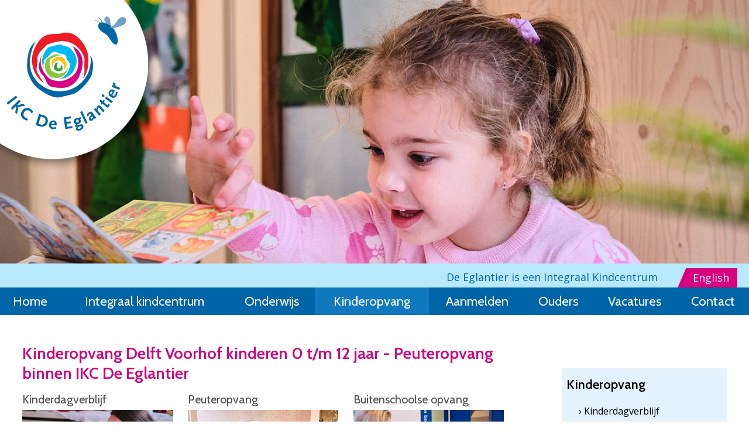

--- FILE ---
content_type: text/html; charset=UTF-8
request_url: https://eglantierdelft.nl/kinderopvang/&albumnaam=peuteropvang-binnen-ikc-de-eglantier&album=98&fotoid=4002
body_size: 27831
content:
		<!DOCTYPE html>
		<html lang="nl">
		<head>	
							
			<title>Peuteropvang binnen IKC De Eglantier | IKC De Eglantier</title>
			<meta http-equiv="content-language" content="NL">
			<meta http-equiv="Content-Type" content="text/html;charset=UTF-8" />
						<meta name="robots" content="index, follow" />
			<meta name="revisit-after" content="7 days" />
			<meta name="description" content="IKC De Eglantier in Delft; dé plek voor onderwijs, kinderopvang, opvoeding en ontwikkeling van kinderen van 0 t/m 12 jaar. Plan een rondleiding!" />
			<meta name="keywords" content="IKC, Integraal Kindcentrum, kinderopvang, kinderopvang delft, kinderopvang voorhof, kinderdagverblijf, kinderdagverblijf IKC, kinderdagverblijf delft, kinderdagverblijf voorhof, peuteropvang, peuteropvang IKC, peuteropvang delft, peuteropvang voorhof, peuteropvang met voor- en vroegschoolse educatie, peuteropvang met VVE, voorschoolse opvang, voorschoolse opvang IKC, voorschoolse opvang delft, voorschoolse opvang voorhof, buitenschoolse opvang, buitenschoolse opvang IKC, buitenschoolse opvang delft, buitenschoolse opvang voorhof, tweetalige kinderopvang, kinderopvang met Engels als tweede taal, kinderopvang met Early Bird, kinderopvang met Benny's Playground, Early Bird">
			<meta name="author" content="IKC De Eglantier" />
			<meta name="mobile-web-app-capable" content="yes" />
			<meta name="viewport" content="width=device-width, initial-scale=0.7, maximum-scale=5, user-scalable=yes" />
			<meta property="og:image" content="https://eglantierdelft.nl/images/logo_share.png" /> 	
			<meta property="og:title" content="Peuteropvang binnen IKC De Eglantier | IKC De Eglantier" />
			<meta property="og:description" content="IKC De Eglantier in Delft; dé plek voor onderwijs, kinderopvang, opvoeding en ontwikkeling van kinderen van 0 t/m 12 jaar. Plan een rondleiding!" />  
			<meta property="og:url" content="https://eglantierdelft.nl/kinderopvang/&albumnaam=peuteropvang-binnen-ikc-de-eglantier&album=98&fotoid=4002" />
			<meta property="og:type" content="website" />
			<meta property="og:site_name" content="IKC De Eglantier" />
			<meta name="twitter:card" content="summary_large_image" />
			<meta name="twitter:title" content="Peuteropvang binnen IKC De Eglantier | IKC De Eglantier" />
			<meta name="twitter:description" content="IKC De Eglantier in Delft; dé plek voor onderwijs, kinderopvang, opvoeding en ontwikkeling van kinderen van 0 t/m 12 jaar. Plan een rondleiding!" />
						<meta name="twitter:image" content="https://eglantierdelft.nl/images/logo_share.png" />
			
			<meta content="nl_NL" property="og:locale">
			<meta name="HandheldFriendly" content="True">
			
			
			<link rel="canonical" href="https://eglantierdelft.nl/kinderopvang/&amp;albumnaam=peuteropvang-binnen-ikc-de-eglantier&amp;album=98&amp;fotoid=4002">
			<meta name="MobileOptimized" content="600">
			<base href="https://eglantierdelft.nl/">
									<link href="https://eglantierdelft.nl/favicon.ico" rel="shortcut icon" type="image/x-icon" />	
								<style type="text/css">
				.wrapper {	position:relative;max-width:1200px;min-width:320px;width: 95%; margin: 0 auto;	}
				.main article{float: left;width: 60%;margin:0 8% 20px 3%;}
				.main aside {float: left;width: 26%;margin:65px 3% 20px 0px;}
				
				.hoogtepunt{float:left;width:32%;margin:0 2% 20px 0;}
							</style>
			<style id="antiClickjack">
									body{display:none !important;}
								</style>
							<script type="text/javascript">
					if (self === top) {
						var antiClickjack = document.getElementById("antiClickjack");
						antiClickjack.parentNode.removeChild(antiClickjack);
					} else {
						top.location = self.location;
					}
				</script>
									<link href="css/main.css?v=10.2.1"  rel="stylesheet" type="text/css" />
												<link rel="stylesheet" href="css/main_navigatie.css" type="text/css">
															<link rel="stylesheet" href="cp/css/font-icons.css" type="text/css">
												<link href="css/style_ikcdeeglantier.css?v=10.2.1" rel="stylesheet" type="text/css" />	
												<link href="https://fonts.googleapis.com/css?family=Open+Sans:300,400, 700|Cabin:400,600" rel="stylesheet" type="text/css" />
										
			<!--[if lt IE 9]>
				<script src="includes/html5shiv.min.js"></script>
			<![endif]-->
					</head>
		<body class="h283 m336 rpid336 nhome " >
						<div class="pagina">
				<form id="formulier" name="formulier" method="post">
								<input type="hidden" name="CSRFToken" value="20ccf0f2de2d5b0545198b4170215963e0ddc10a75ec80c60700878e53c1a251">
						<div class="bgfoto" >
		<div id="hdiv"  class="header_img " style="width:100%;;text-align:center;position:relative;float:left;;background-color:#fff">
			<div style="max-width:1920px;margin:0 auto;z-index:9;position:relative">							<img  src="cp/thumb.php?src=cp/uploads/hipe_content/IKC-De-Eglantier-13-12-2022-160.jpg&amp;w=1920&amp;q=90" id="himg" style="max-width:1920px" align="center">	
							<div style="position:absolute;left:0;top:0px;width:21%;z-index:999;max-width:320px"><a href="https://eglantierdelft.nl/" style="border:0;"><img src="images/logo.png"  style="float:left;z-index:999;width:100%;margin:0 auto;padding: 0;"></a></div>
							</div>			
			
		</div>
		
</div>
<div  style="clear:both;z-index:9999999;padding:0;float:left;position:relative;width:100%;background-color:#b7e8fc;" >
	<div style="float:right;position:relative;color:#0065a7;padding-top:8px;overflow:hidden;">
		<div style="float:left;padding:3px 30px 5px 30px">
			De Eglantier is een Integraal Kindcentrum
		</div>
		<div style="float:right;white-space:nowrap">				<a href="https://eglantierdelft.nl/english-in-short" class="submenu3">English</a>
				
		</div>
	</div>
</div>
<div class="navigatie" style="clear:both;float:left;">
	<div class="wrapper" >
		<nav class="nav primary-menu with-arrows mr-lg-auto">
	
						<div class="navigation" id="navigation">
						<ul class="menu-container    ">
			<li class="menu-item  bgkleur1"><a href="https://eglantierdelft.nl/"   class="menu-link ">Home</a></li><li class="menu-item  has-sub dropdown  bgkleur2"><div class="angle-down"><a href="javascript:showSubNav(286);"><img src="images/ar-down.png" id="angle286"   alt="Meer" titel="Meer"></a></div><a href="https://eglantierdelft.nl/integraal-kindcentrum"   class="menu-link ">Integraal kindcentrum</a>								<ul class="sub-menu-container" id="subnav286">
									<li class="menu-item  bgsubkleur2"><a href="https://eglantierdelft.nl/integraal-kindcentrum/missie-en-visie"   class="menu-link ">Missie en visie</a></li><li class="menu-item  bgsubkleur2"><a href="https://eglantierdelft.nl/integraal-kindcentrum/locatie"   class="menu-link ">Locatie</a></li><li class="menu-item  bgsubkleur2"><a href="https://eglantierdelft.nl/integraal-kindcentrum/openingstijden"   class="menu-link ">Openingstijden</a></li><li class="menu-item  bgsubkleur2"><a href="https://eglantierdelft.nl/integraal-kindcentrum/team"   class="menu-link ">Team</a></li><li class="menu-item  bgsubkleur2"><a href="https://eglantierdelft.nl/integraal-kindcentrum/nieuwsbrief"   class="menu-link ">Nieuwsbrief</a></li><li class="menu-item last bgsubkleur2"><a href="https://eglantierdelft.nl/integraal-kindcentrum/vrienden-van-de-eglantier"   class="menu-link last">Vrienden van De Eglantier</a></li>								</ul>	
								</li><li class="menu-item  has-sub dropdown  bgkleur3"><div class="angle-down"><a href="javascript:showSubNav(335);"><img src="images/ar-down.png" id="angle335"   alt="Meer" titel="Meer"></a></div><a href="https://eglantierdelft.nl/onderwijs"   class="menu-link ">Onderwijs</a>								<ul class="sub-menu-container" id="subnav335">
									<li class="menu-item  bgsubkleur3"><a href="https://eglantierdelft.nl/onderwijs/ons-onderwijs"   class="menu-link ">Ons onderwijs</a></li><li class="menu-item  bgsubkleur3"><a href="https://eglantierdelft.nl/onderwijs/tweetalig-primair-onderwijs"   class="menu-link ">Tweetalig Primair Onderwijs</a></li><li class="menu-item  bgsubkleur3"><a href="https://eglantierdelft.nl/onderwijs/oog-voor-het-kind"   class="menu-link ">Oog voor het kind</a></li><li class="menu-item  bgsubkleur3"><a href="https://eglantierdelft.nl/onderwijs/verlof"   class="menu-link ">Verlof</a></li><li class="menu-item last bgsubkleur3"><a href="https://eglantierdelft.nl/onderwijs/roosters"   class="menu-link last">Roosters</a></li>								</ul>	
								</li><li class="menu-item  hi active has-sub dropdown  bgkleur4"><div class="angle-down"><a href="javascript:showSubNav(336);"><img src="images/ar-down.png" id="angle336"  class='flip'  alt="Meer" titel="Meer"></a></div><a href="https://eglantierdelft.nl/kinderopvang"   class="menu-link  hi active">Kinderopvang</a>								<ul class="sub-menu-container" id="subnav336">
									<li class="menu-item  bgsubkleur4"><a href="https://eglantierdelft.nl/kinderopvang/kinderdagverblijf"   class="menu-link ">Kinderdagverblijf</a></li><li class="menu-item  bgsubkleur4"><a href="https://eglantierdelft.nl/kinderopvang/peuteropvang"   class="menu-link ">Peuteropvang</a></li><li class="menu-item  bgsubkleur4"><a href="https://eglantierdelft.nl/kinderopvang/buitenschoolse-opvang"   class="menu-link ">Buitenschoolse opvang</a></li><li class="menu-item  bgsubkleur4"><a href="https://eglantierdelft.nl/kinderopvang/tussenschoolse-opvang"   class="menu-link ">Tussenschoolse opvang</a></li><li class="menu-item  bgsubkleur4"><a href="https://eglantierdelft.nl/kinderopvang/rondleiding"   class="menu-link ">Rondleiding</a></li><li class="menu-item  bgsubkleur4"><a href="https://eglantierdelft.nl/kinderopvang/fotos"   class="menu-link ">Foto's</a></li><li class="menu-item  bgsubkleur4"><a href="https://eglantierdelft.nl/kinderopvang/onze-openingstijden"   class="menu-link ">Onze openingstijden</a></li><li class="menu-item last bgsubkleur4"><a href="https://eglantierdelft.nl/kinderopvang/informatie"   class="menu-link last">Informatie</a></li>								</ul>	
								</li><li class="menu-item  has-sub dropdown  bgkleur5"><div class="angle-down"><a href="javascript:showSubNav(337);"><img src="images/ar-down.png" id="angle337"   alt="Meer" titel="Meer"></a></div><a href="https://eglantierdelft.nl/aanmelden"   class="menu-link ">Aanmelden</a>								<ul class="sub-menu-container" id="subnav337">
									<li class="menu-item  bgsubkleur5"><a href="https://eglantierdelft.nl/aanmelden/open-dagen"   class="menu-link ">Open dagen</a></li><li class="menu-item  bgsubkleur5"><a href="https://eglantierdelft.nl/aanmelden/inschrijven-kinderopvang"   class="menu-link ">Inschrijven kinderopvang</a></li><li class="menu-item last bgsubkleur5"><a href="https://eglantierdelft.nl/aanmelden/inschrijven-peuteropvang"   class="menu-link last">Inschrijven peuteropvang</a></li>								</ul>	
								</li><li class="menu-item  has-sub dropdown  bgkleur6"><div class="angle-down"><a href="javascript:showSubNav(338);"><img src="images/ar-down.png" id="angle338"   alt="Meer" titel="Meer"></a></div><a href="https://eglantierdelft.nl/ouders"   class="menu-link ">Ouders</a>								<ul class="sub-menu-container" id="subnav338">
									<li class="menu-item  bgsubkleur6"><a href="https://eglantierdelft.nl/ouders/-ouderbijdrage"   class="menu-link ">Ouderbijdrage</a></li><li class="menu-item  bgsubkleur6"><a href="https://eglantierdelft.nl/ouders/bereken-kosten"   class="menu-link ">Bereken kosten</a></li><li class="menu-item  bgsubkleur6"><a href="https://eglantierdelft.nl/ouders/delftpas"   class="menu-link ">Delftpas</a></li><li class="menu-item  bgsubkleur6"><a href="https://eglantierdelft.nl/ouders/inloggen"   class="menu-link ">Inloggen</a></li><li class="menu-item  bgsubkleur6"><a href="https://eglantierdelft.nl/ouders/ouderbetrokkenheid"   class="menu-link ">Ouderbetrokkenheid</a></li><li class="menu-item  bgsubkleur6"><a href="https://eglantierdelft.nl/ouders/schoolgids-en-kalender"   class="menu-link ">Schoolgids en kalender</a></li><li class="menu-item last bgsubkleur6"><a href="https://eglantierdelft.nl/ouders/formulieren"   class="menu-link last">Formulieren</a></li>								</ul>	
								</li><li class="menu-item  bgkleur7"><a href="https://eglantierdelft.nl/vacatures"   class="menu-link ">Vacatures</a></li><li class="menu-item  has-sub dropdown  last  bgkleur8"><div class="angle-down"><a href="javascript:showSubNav(341);"><img src="images/ar-down.png" id="angle341"   alt="Meer" titel="Meer"></a></div><a href="https://eglantierdelft.nl/contact"   class="menu-link ">Contact</a>								<ul class="sub-menu-container" id="subnav341">
									<li class="menu-item last bgsubkleur8"><a href="https://eglantierdelft.nl/contact/adreswijziging-doorgeven"   class="menu-link last">Adreswijziging doorgeven</a></li>								</ul>	
								</li>		</ul>	
					</div>
				</nav>	</div>
</div>
						<div id="max"></div>
												
						<div id="popup" style="z-index:999999999999999;"></div>
												<div class="wrapper hoofdkleur4"><span class="lh0">&nbsp;</span><div id="totaal" class="totaal">
														<div class="main ">
											<article class="lijnrechts  ">
				<section>
					<div class='midden'><div class="tekstvak"><div class="kop"><h1 class="tekstkleur4 ">Kinderopvang Delft Voorhof kinderen 0 t/m 12 jaar - Peuteropvang binnen IKC De Eglantier</h1></div></div>						<div class="heel hoogtepunten">
														<ul class="list">
																	<li class="list__item aos"  id="hp1"  data-aos="zoom-in" data-aos-delay="300">
										<div class="hoogtepunt_fixed  handje" onClick="document.location='https://eglantierdelft.nl/kinderopvang/kinderdagverblijf'">
																								<div class="hoogtepunten_kop carkleur1 handje "  onClick="document.location='https://eglantierdelft.nl/kinderopvang/kinderdagverblijf'" >
														Kinderdagverblijf														
													</div>
																								<div class="hoogtepunten_img carkleur1">
																												<a href="https://eglantierdelft.nl/kinderopvang/kinderdagverblijf" target="_self" >
																															<img src="cp/uploads/hoogtepunten/IKC-De-Eglantier-13-12-2022-347.jpg" >
																															</a>
																											</div>
																								<div class="hoogtepunten_txt  cartxbgkleur1" >
														Kleinschalig kinderdagverblijf waar kinderen komen om te spelen, leren, zich te ontwikkelenen en te ontmoeten. Met volop aandacht voor ieder kind. Kinderen maken spelenderwijs kennis met de Engelse taal.<a href="https://eglantierdelft.nl/kinderopvang/kinderdagverblijf" target="_self" class="hoogtepuntverder">Lees verder&nbsp;&#8250;</a>
																													</div>
																							</div>
										</li>
																				<li class="list__item aos"  id="hp2"  data-aos="zoom-in" data-aos-delay="600">
										<div class="hoogtepunt_fixed  handje" onClick="document.location='https://eglantierdelft.nl/kinderopvang/peuteropvang'">
																								<div class="hoogtepunten_kop carkleur2 handje "  onClick="document.location='https://eglantierdelft.nl/kinderopvang/peuteropvang'" >
														Peuteropvang														
													</div>
																								<div class="hoogtepunten_img carkleur2">
																												<a href="https://eglantierdelft.nl/kinderopvang/peuteropvang" target="_self" >
																															<img src="cp/uploads/hoogtepunten/IKC-De-Eglantier-13-12-2022-207.jpg" >
																															</a>
																											</div>
																								<div class="hoogtepunten_txt  cartxbgkleur2" >
														Het is belangrijk dat kinderen al vroeg beginnen met leren en ontdekken. Onze peuteropvang met voor- en vroegschoolse educatie is hier de goede plek voor. Het is een opstapje naar de basisschool.<a href="https://eglantierdelft.nl/kinderopvang/peuteropvang" target="_self" class="hoogtepuntverder">Lees verder&nbsp;&#8250;</a>
																													</div>
																							</div>
										</li>
																				<li class="list__item aos"  id="hp3"  data-aos="zoom-in" data-aos-delay="900">
										<div class="hoogtepunt_fixed  handje" onClick="document.location='https://eglantierdelft.nl/kinderopvang/buitenschoolse-opvang'">
																								<div class="hoogtepunten_kop carkleur3 handje "  onClick="document.location='https://eglantierdelft.nl/kinderopvang/buitenschoolse-opvang'" >
														Buitenschoolse opvang														
													</div>
																								<div class="hoogtepunten_img carkleur3">
																												<a href="https://eglantierdelft.nl/kinderopvang/buitenschoolse-opvang" target="_self" >
																															<img src="cp/uploads/hoogtepunten/IKC-De-Eglantier-13-12-2022-171.jpg" >
																															</a>
																											</div>
																								<div class="hoogtepunten_txt  cartxbgkleur3" >
														Elke dag na schooltijd zijn er activiteiten. En in de schoolvakanties een programma vol avontuur. Ontdekken in de hobbykas, zelf tomaatjes kweken, knutselen of met de sterrenkijker het heelal verkennen. Voor de oudste kinderen is er een speciale groep.<a href="https://eglantierdelft.nl/kinderopvang/buitenschoolse-opvang" target="_self" class="hoogtepuntverder">Lees verder&nbsp;&#8250;</a>
																													</div>
																							</div>
										</li>
																</ul>
												</div>
						<div class="heel opgevuld">						<div class="bericht">
							<iframe src="https://www.google.com/maps/embed?pb=!1m18!1m12!1m3!1d2456.7562691951166!2d4.352758776389273!3d51.99309587192787!2m3!1f0!2f0!3f0!3m2!1i1024!2i768!4f13.1!3m3!1m2!1s0x47c5b5a323730715:0x14be94f6e71d6041!2sRoland Holstlaan 917, 2624 KE Delft!5e0!3m2!1snl!2snl!4v1738241062065!5m2!1snl!2snl" 600"100%" height="450" style="border:0;" allowfullscreen="" loading="lazy" referrerpolicy="no-referrer-when-downgrade"></iframe>						</div>
						</div><div class="heel">﻿						 	<div  style="float:left;position:relative;width:100%;">
						 								 	<div style="float:left;position:relative;background-color:#FFFFFF;width:100%;">
								 	
											<div id="fotohouder">				<script>
					bijschriftArr=new Array();
															oudeFoto=9;
										gekozenFoto=9;	
														fotoArr=['cp/uploads/fotos/peuteropvang-binnen-ikc-de-eglantier/Site_Artikel_IKC-De-Eglantier-13-12-2022-341.jpg','cp/uploads/fotos/peuteropvang-binnen-ikc-de-eglantier/Site_Artikel_IKC-De-Eglantier-13-12-2022-315.jpg','cp/uploads/fotos/peuteropvang-binnen-ikc-de-eglantier/Site_Artikel_IKC-De-Eglantier-13-12-2022-314.jpg','cp/uploads/fotos/peuteropvang-binnen-ikc-de-eglantier/Site_Artikel_IKC-De-Eglantier-13-12-2022-300.jpg','cp/uploads/fotos/peuteropvang-binnen-ikc-de-eglantier/Site_Artikel_IKC-De-Eglantier-13-12-2022-207.jpg','cp/uploads/fotos/peuteropvang-binnen-ikc-de-eglantier/Site_Artikel_IKC-De-Eglantier-13-12-2022-160.jpg','cp/uploads/fotos/peuteropvang-binnen-ikc-de-eglantier/Site_Artikel_IKC-De-Eglantier-13-12-2022-106.jpg','cp/uploads/fotos/peuteropvang-binnen-ikc-de-eglantier/Site_Artikel_IKC-De-Eglantier-13-12-2022-101.jpg','cp/uploads/fotos/peuteropvang-binnen-ikc-de-eglantier/Site_Artikel_IKC-De-Eglantier-13-12-2022-82.jpg','cp/uploads/fotos/peuteropvang-binnen-ikc-de-eglantier/Site_Artikel_IKC-De-Eglantier-13-12-2022-73.jpg','cp/uploads/fotos/peuteropvang-binnen-ikc-de-eglantier/Site_Artikel_IKC-De-Eglantier-13-12-2022-63.jpg','cp/uploads/fotos/peuteropvang-binnen-ikc-de-eglantier/Site_Artikel_IKC-De-Eglantier-13-12-2022-38.jpg','cp/uploads/fotos/peuteropvang-binnen-ikc-de-eglantier/Site_Artikel_IKC-De-Eglantier-13-12-2022-8.jpg','cp/uploads/fotos/peuteropvang-binnen-ikc-de-eglantier/Site_Artikel_IKC-De-Eglantier-13-12-2022-7.jpg','cp/uploads/fotos/peuteropvang-binnen-ikc-de-eglantier/Site_Artikel_IKC-De-Eglantier-13-12-2022-4.jpg'];
					aantalFotos=15;	
				</script>
								<div class="foto_balk" id="foto_balk">
					<div class="foto_buttons">
												<div id="btn_foto_verder" style="visibility:visible">
							<a href="javascript:volgende_foto()"><img src="images/btn_verder.png" border=0  alt='Volgende foto' title='Volgende foto' width=30 height=30></a>
						</div>
						<div id="btn_foto_terug" style="visibility:visible">
							<a href="javascript:vorige_foto()"><img src="images/btn_terug.png" border=0 alt='Vorige foto' title='Vorige foto' width=30 height=30></a>
						</div>
						<div class="btn_size" id="btn_size" >
							<a href="javascript:vergroot()"><img src="images/btn_maxi.png" border=0 alt='Volledig scherm' title='Volledig scherm' width=30 height=30></a>
						</div>
						<div class="btn_overzicht" id="btn_overzicht" >
							<a href="kinderopvang/&albumnaam=peuteropvang-binnen-ikc-de-eglantier&album=98" data-ajax="false"><img src="images/btn_overzicht.png" border=0 alt='Terug naar foto album' title='Terug naar foto album' width=30 height=30></a>
						</div>
														<div class="printFoto" id="printFoto"><a href="javascript: printImage('https://eglantierdelft.nl/kinderopvang/cp/uploads/fotos/peuteropvang-binnen-ikc-de-eglantier/Site_Artikel_IKC-De-Eglantier-13-12-2022-82.jpg')"><img src="images/ico_print.png" height=30 width=30 alt='Print foto' title='Print foto'></a></div>
												</div>
					<div id='kopje' class="fotonummer"><em>Foto 9 van 15</em></div>
				</div>
				
				
				<div id="fotodiv" >	
					<div class="foto" id="foto9">
						<img src="cp/uploads/fotos/peuteropvang-binnen-ikc-de-eglantier/Site_Artikel_IKC-De-Eglantier-13-12-2022-82.jpg" border=0 id="f9" class="f">
														<div style="position:absolute;top:0;left:0;width:100%;height:100%;"><img src="images/point.gif" style="width:100%;height:100%;"></div>
																			</div>
				</div>
						</div>
		<div style="display:none;"><iframe id="printframe"></iframe></div>								</div> 	
							</div> 	
								
</div></div>				</section>
			</article>
						<div class="zijvul"></div>
					<aside class="zij aside_breed">
							<div class="navkolom">
												<div class="subnavkop handje hoofdkleur4" onClick="document.location='https://eglantierdelft.nl/kinderopvang'"><h3 class='kleur4'>Kinderopvang</h3></div>
													<div class="subnavinhoud subnavkleur4">
							<ul class="subnavUL">
								<li onclick="document.location='https://eglantierdelft.nl/kinderopvang/kinderdagverblijf'"  class="subnav">&#8250;&nbsp;Kinderdagverblijf</li><li onclick="document.location='https://eglantierdelft.nl/kinderopvang/peuteropvang'"  class="subnav">&#8250;&nbsp;Peuteropvang</li><li onclick="document.location='https://eglantierdelft.nl/kinderopvang/buitenschoolse-opvang'"  class="subnav">&#8250;&nbsp;Buitenschoolse opvang</li><li onclick="document.location='https://eglantierdelft.nl/kinderopvang/tussenschoolse-opvang'"  class="subnav">&#8250;&nbsp;Tussenschoolse opvang</li><li onclick="document.location='https://eglantierdelft.nl/kinderopvang/rondleiding'"  class="subnav">&#8250;&nbsp;Rondleiding</li><li onclick="document.location='https://eglantierdelft.nl/kinderopvang/fotos'"  class="subnav">&#8250;&nbsp;Foto's</li><li onclick="document.location='https://eglantierdelft.nl/kinderopvang/onze-openingstijden'"  class="subnav">&#8250;&nbsp;Onze openingstijden</li><li onclick="document.location='https://eglantierdelft.nl/kinderopvang/informatie'"  class="subnav">&#8250;&nbsp;Informatie</li>							</ul>
						</div>
				</div>	
				<div id="uitgelicht"  class="heelnosha">				<div class="uitgelicht_bg" style="float:left;"><h2>Snel regelen</h2>  <p><a href="aanmelden/inschrijven-kinderopvang" class="blauweknop">Inschrijven kinderopvang</a></p>  <p><a href="aanmelden/inschrijven-peuteropvang" class="blauweknop">Inschrijven peuteropvang</a></p>  <p><a href="kinderopvang/rondleiding" class="blauweknop">Rondleiding aanvragen</a></p></div>
				</div>		</aside>
									</div>
													</div></div>	
												<div class="fullfooter hoofdkleur4">
								<div class="wrapper">
										<footer>
				<div style="float:left;position:relative;width:100%;">	
						
			<div class="footer_kolom" id="fkol1">
					<strong>IKC De Eglantier</strong><br />Ina Boudier-Bakkerstraat 2|2624 NX Delft  <p>en Roland Holstlaan 917-919|2624 KE Delft</p>  <p>Telefoon <a href="tel:0031 15 256 4208">015-256 4208</a></p>  <p>E-mail&nbsp;<a href="&#109;a&#105;&#108;&#00116;&#111;&#0058;   &#100;&#105;&#114;&#101;&#99;&#116;&#105;&#101;&#64;&#101;&#103;&#108;&#97;&#110;&#116;&#105;&#101;&#114;&#100;&#101;&#108;&#102;&#116;&#46;&#110;&#108;">&#100;&#105;&#114;&#101;&#99;&#116;&#105;&#101;&#64;&#101;&#103;&#108;&#97;&#110;&#116;&#105;&#101;&#114;&#100;&#101;&#108;&#102;&#116;&#46;&#110;&#108;</a></p>				</div>
								<div class="footer_kolom" id="fkol2">
					<a href="http://www.kinderopvang-plein.nl"></a><a href="http://www.kinderopvangmorgen.nl"><img src="cp/uploads/hipe_content/Logo_Morgen-met-kinderopvang_klein.png" style="margin-top: 10px; margin-bottom: 10px; width: 70%;" /></a><a href="http://www.kinderopvang-plein.nl"></a>  <p>&nbsp;</p>				</div>
								<div class="footer_kolom kol3" id="fkol3">
					<a href="http://www.librijn.nl/" target="_blank" rel="noopener"></a><a href="http://www.librijn.nl/" target="_blank" rel="noopener"><img src="cp/uploads/hipe_content/logo-rond.png" style="float: right; margin-left: 20px; width: 50%;" /></a><a href="http://www.librijn.nl/" target="_blank" rel="noopener"></a>  <p>&nbsp;</p>  <p>&nbsp;</p>  <p>&nbsp;</p>  <p>&nbsp;</p>  <p>&nbsp;</p>  <p>&nbsp;</p>  <p>&nbsp;</p>  <p><a href="https://www.librijn.nl/privacy-statement">Privacy Statement </a></p>  <p>&nbsp;</p>  <p><a href="https://www.librijn.nl/contact/responsible-disclosure">Responsible disclosure</a></p>				</div>
					</div>
	<div id="site"><a href="https://www.school-site.nl" target="_blank"><img src="images/logo_school-site_zwartig.png" width="100%"></a></div>
</footer>								</div>
							</div>	
											</div>
				</form>
										<script type="text/javascript" src="cp/includes/jquery-3.6.4.min.js"></script>
											<script type="text/javascript"   src="includes/inc_global_javascript.js" ></script>	
									
										<script type="text/javascript" src="includes/jquery.mobile.custom.min.js"></script>
						<script>
							$("#fotodiv").on("swiperight",function(){
							 	vorige_foto();
							});
							$("#fotodiv").on("swipeleft",function(){
							 	volgende_foto();
							});
							$(document).ready(function(){
								$("a").each(function(){
									$(this).attr("rel","external");
								});
							}); 
						</script>
										<script type="text/javascript">
												$(window).on('load', function() {
								oudefoto=9;
								gekozenfoto=9;	
								update_Foto(1);
							})
							$(window).on('resize', function() { 
								update_Foto(0);
							});
							
											$(document).ready(function() {
						jQuery('iframe[src*="youtube.com"], iframe[src*="drive.google.com"], iframe[src*="vimeo.com"], iframe[src*="school-site.media"], video').wrap('<div class="video-container" />');
														setHoogtepunten();	
								$(window).on('resize', function() { setHoogtepunten(); })
								$(".list").find( 'img' ).on( 'load', setHoogtepunten() );
																var $headerRatio=0;
								$(window).on('resize', function() { nieuweTop();naviPos(0);})
								nieuweTop();naviPos(0);		
								$( window ).scroll(function() {naviPos(0);})	
									
					});
									</script>
								
				
						</body>
		</html>
		 

--- FILE ---
content_type: text/css
request_url: https://eglantierdelft.nl/css/main.css?v=10.2.1
body_size: 50683
content:
html,
button,
input,
select,
textarea {
	color: #222;
}
fieldset {
	border: 0;
	margin: 0;
	padding: 0;
}
textarea {
	resize: vertical;
}

/* The Modal (background) */
.modal {
	display: none; /* Hidden by default */
	position: fixed; /* Stay in place */
	z-index: 9999999; /* Sit on top */
	left: 0;
	top: 0;
	padding-top: 10px; /* Location of the box */
	width: 100%; /* Full width */
	height: 100%; /* Full height */
	overflow: none; /* Enable scroll if needed */
	background-color: rgb(0,0,0); /* Fallback color */
	background-color: rgba(0,0,0,0.4); /* Black w/ opacity */
}

/* Modal Content/Box */
.modal-content {
	position: relative;
	background-color: #FFF;
	color:#000;
	margin: 4% auto; /* 15% from the top and centered */
	max-width: 800px;
	overflow: auto; /* Enable scroll if needed */
	border: 1px solid #FFF;
	max-height:80%;
	width: 80%; /* Could be more or less, depending on screen size */
	box-shadow: 0 4px 8px 0 rgba(0,0,0,0.2),0 6px 20px 0 rgba(0,0,0,0.19);
	-webkit-animation-name: animatetop;
	-webkit-animation-duration: 0.4s;
	animation-name: animatetop;
	animation-duration: 0.4s;
	border-radius:20px;	
}

.modal-header {
	padding: 12px 16px;
	background-color: #EFEFEF;
	color: #000;
}
.mce-container{
	z-index:9999999999999!important;	
}
.modal-body {padding: 20px 16px 30px 16px;}
/* Add Animation */
@-webkit-keyframes animatetop {
	from {top:-300px; opacity:0} 
	to {top:0; opacity:1}
}

@keyframes animatetop {
	from {top:-300px; opacity:0}
	to {top:0; opacity:1}
}
.mwflex, .mwblok{
	display:flex;
	flex-wrap:wrap;	
	 gap: 10px;
	 justify-content: space-between;
}
.flexblok1kol{
	width:calc(100% - 10px);	
}
.flexblok2kol{
	width:calc(50% - 10px);	
}
.flexblok3kol{
	width:calc(33.33% - 10px);	
}
.flexblok4kol{
	width:calc(25% - 10px);	
}
.mwflexfoto{
	width:28%;	
	padding:20px 0;
}

.mwflextekst{
	width:calc(72% - 50px);	
	padding:20px;
}
/* The Close Button */
.close {
	color: #000;
	float: right;
	font-size: 28px;
	font-weight: bold;
}

.close:hover,
.close:focus {
	color: #000;
	text-decoration: none;
	cursor: pointer;
}


.toonCookieGoedkeuring{
	
	position: fixed;
	z-index: 9999999; 
	left: 0;
	bottom: 0;
	padding-top: 10px; 
	padding-bottom: 20px; 
	width: 100%;
	overflow: none; 
	background-color: rgb(0,0,0); 
	background-color: rgba(0,0,0,0.8); 
	color:#FFF;
}
.divtoonCookieGoedkeuring{
	position: fixed;
	display:none;
	z-index: 9999999; 
	left: 0;
	bottom: 0;
	padding-top: 10px; 
	overflow: none; 
	color:#FFF;	
}
.cookietabel{
	display:flex;	
	max-width:1400px;
	margin:0 auto;
}
.cookiesluit{
	width:	5%;
}
.cookietekst{
	padding-left:5%;
	width:	55%;
}
.cookiekleineknop{
	padding-left:10px;
	padding-right:10px;
	background-color: rgb(0,0,0); 
	background-color: rgba(0,0,0,0.8); 
}
.cookiekleineknop:hover{
	background-color: #888; 
}
.cookietekst a{
	color:#FFF!important;
	text-decoration:underline;
}
.cookietekst h2{
	color:#FFF!important;
	font-size:22px;
}
.cookiebuttons{
	padding-left:10%;
	width:	25%;
	padding-top: 30px; 
}
.cookiebutton{
	background-color:#FFF;
	color:#000;
	border-radius:5px;
	padding:5px 10px;
	display:table;
	margin-top:20px;
}
.cookiebutton:hover{
	background-color:#ddd;
	text-decoration:none;
	color:#000;
}
.toonCookieGoedkeuringknop{
	color:#FFF;
	font-size:90%;
	padding: 3px 5px;
	text-decoration:none;
}
a.toonCookieGoedkeuringknop:hover{
	color:#FFF;
	font-size:90%;
	padding: 3px 5px;
	text-decoration:none;
	
}
.cookiesluitknop{
	font-size:22px;
	font-weight:bold;
	color:#FFF!important;
	border:1px solid #FFF;
	border-radius:100%;
	text-align:center;
	width:30px;
	height:30px;
	line-height: 1.4;
	box-sizing: border-box;
	display:table;
}
.cookiesluitknop:hover{
	background-color: rgba(255,255,255,0.2); 
	text-decoration:none;
}
img{
	margin:0;padding:0;border:0;
}
img[align="left"],img[style*="float: left"],img[style*="float:left"]{
	margin: 5px 15px 0px 0px;
}
img[align="right"],img[style*="float: right"], img[style*="float:right"]{
	margin: 0px 0px 0px 15px;
}
.icon-angle-down:before {
	content: "\e7a7";
}

.borderbox{
	box-sizing: border-box;
}
.flexbox{
	display: flex;  
	flex-wrap: wrap;
}
.flexkol4{
	width:25%;
}
.owl-image{
	/*
	height:300px;width:auto;
	*/
}
.bovenregel{
	padding-top:24px;	
}
html * {max-height:1000000px;}
html{
	overflow-y: scroll;
}

.pt15{padding-top:15px;}
.pt4{padding-top:4px;}
.pb4{padding-bottom:4px;}

.teksttopmarge{margin-top:20px;}
::-webkit-input-placeholder { color:  #ccc; text-overflow: ellipsis; }
:-moz-placeholder { color: #ccc !important; text-overflow: ellipsis; }
::-moz-placeholder { color: #ccc !important; text-overflow: ellipsis; }
:-ms-input-placeholder {  color: #ccc !important; text-overflow: ellipsis; }
body {
	font: Helvetica, Helvetica Neue, Arial;
	color: #454545; 
	font-size:14px;
	line-height:0;
	-webkit-text-size-adjust: none;
	background-color:#FFF;
}
a.link, a.link img, a img { border: none; outline: none; }
.justified{
	display:none;	
}
/*tooltip */
label {
	display: inline-block;
	width: 5em;
}
.homevideo{
	max-width:500px
}
.homeonzescholen{
	clear:both;
	width:100%;
	max-width:800px;
	margin:20px auto;
	padding-top:20px;
	text-align:center;
}
.homeschoollogos{	
	display:flex;	
	flex-wrap: wrap;	
	width: 110%;
	margin-left: -5%;
}
.homeschoollogos div{
	width:21%;
	padding: 0 2%;	
}
.homeschoollogos div img{
	width:100%;
}
.nietmissen{
	float:left;
	position:relative;
	width:94%;	
	padding:20px 3% 20px 3%;
	display:flex;
}
.nietmissenimg{
	float:left;
	width:98%;
}
.nietmissen .img{
	width:20%;		
	padding-right:2%;
	padding-top:10px;
}
.nietmissen .txt{
	width:78%;		
}
/*inlog */
.inlogblok label {
	display: none;
	margin-bottom: 5px;
}
.inlogblok {
	max-width: 500px;
	width: 100%;
}
.inlogblok input {
	border: 1px solid #aaa;
	height: 25px;
	line-height: 25px;
	width: 100%;
	text-indent: 5px;
	margin-bottom: 10px;
}
.bordergrijs td {
	border: 1px solid #ccc;
	border-collapse: collapse;
	padding:2px 5px;
}
ol{
	margin: 4px 0 14px 0;
	padding: 0;
}
#wwvergeten table{
	 border-collapse: separate;	
}
.reviews .owl-theme .owl-nav [class*=owl-] {
	font-size:40px;
}
a.verder {
	background-color: #000;
	color: #FFF;
	border-radius: 5px;
	padding: 3px 15px;
	margin-top: 8px;
	display: table;
	text-decoration:none;
	border-collapse: initial;
}
a.verder:hover {
	background-color: #666;
	color: #FFF;
	text-decoration:none;
}
a.drijf {
	display: inline-table;
	margin-right: 10px;
}
#wwvergetenknop {
	display: table-cell;
	text-align: right;
	margin-top: 4px;
	padding-left: 15px;
	width: 100%;
}
.alertbox {
	width: 100%;
	padding: 8px 15px 14px 15px;
	margin-bottom: 20px;
	color: #000;
	max-width: 600px;
	line-height: 1.4;
	background-color: #efefef;
}
/*datepicker*/
button.ui-datepicker-trigger, .kleinstebutton{
	background-color : #999;
	color:#FFF;
	border:0;
	border-radius:4px;
	FONT-SIZE: 9pt;
	line-height: 12px;
	padding: 4px 9px;
	margin:1px 12px 6px 0;
	float:left;
	cursor:pointer;
	font-family: Verdana, Arial, Helvetica, sans-serif;
	text-decoration:none;
}

button.ui-datepicker-trigger:hover, .kleinstebutton:hover{
	text-decoration : none;
	background-color : #3C9AD9;
	color:#FFF;
}
.ui-datepicker-title, .ui-datepicker-header.ui-widget-header{
	background-color:	#ccc;
}

.highlight a{
  background-color: #29f274 !important;
  color: #ffffff !important;
}
.modified{
	padding-top:10px;
	color:#9E9E9E;
}
.cpheader{
	position:fixed;top:0;background-color:#000;width:100%;color:#FFF;font-size:12px;line-height:18px;z-index:9999999999999999;
}
.cpheader a, .cpheader a:hover{
	color:#FFF;
	text-decoration:underline;
}
.formborder{
	border:1px solid #CCC;
}
.formbordertop{
	border-top:1px solid #CCC;
}
.formborderbtm{
	border-bottom:1px solid #CCC;
}
.formbordertopstr{
	border-top:2px dotted #CCC;
}
.betaalopties{
	background-color:#FFF;
}
.schoolfoto{
	float:left;width:20%;max-width:200px;
}
.ui-tooltip {
	padding: 4px 8px;
	position: absolute;
	z-index: 9999;
	max-width: 300px;
	-webkit-box-shadow: 0 0 5px #0CB0DA;
	box-shadow: 0 0 5px #0CB0DA;
	background-color:#FFF;
	white-space: pre-line;
}
.inlogblok{
	border:1px solid #E4E4E4;
	float:left;position:relative;width:calc(100% - 30px);padding:15px;clear:both;margin-bottom:30px;
}
body .ui-tooltip {
	border-width: 2px;
}
.meerTXT, .verborgen{
	display:none;	
}
.tonen{
	display:block;	
}
.flip{
	transform: rotate(-180deg);	
}
.angle-down img {
	-moz-transition: transform 0.5s;
	-webkit-transition: transform 0.5s;
	transition: transform 0.5s;
}
p{
	padding:0;
	margin:0;
}
.uitklaptekst{
	display:none;
	color:#000;	
}
a.uk{
	position:absolute;
	background-color:	#000;
	color:#FFF;
	width:18px;
	height:18px;
	border-radius:24px;
	text-align:center;
	margin-left:10px;
	
}
a.uk:hover{
	color:#FFF;
	text-decoration:none;	
}
#kalender{
	clear:both;
	width:100%;
	margin-bottom:40px;
}
.groepkop{
	text-transformation: uppercase;
}
div.leeg{
	clear:both;
}
.kaltd{
	background-color:#FFF; 
	color:#000000;
	text-align:center;
	padding:2px 3px 2px 3px;
	font-size:12px;
	line-height:14px;
}
.kaltoday{
	border: 1px solid #EEE;	
}
.docitem{
	padding: 10px 3% 10px 3%;width:94%;
	border-bottom:1px solid #CCC;
}
.laatstedocitem{
	padding: 10px 3% 10px 3%;width:94%;
	border-bottom:0;
}
.handje{
	cursor:pointer;
}
.mb0{
	margin-bottom:0;
}
.downloaddiv,.downloaddivbg{
	clear:both;float:left;position:relative;width:96%;padding:3px 2%;
}
ul.downloadUL li, ul.mwUL li  {	
	clear:both;
	list-style: none;
	list-style-image: none;
	padding:5px 10px 14px 10px;
	margin:0;
	color:#00acef;
	line-height:23px;
	cursor:pointer;
}
ul.mwULZonderFoto li  {	
	clear:both;
	padding:0 10px ;
	margin:0;
	color:#00acef;
	line-height:23px;
	cursor:pointer;
}

 ul.mwUL li  {	
 	padding-top:10px;
}
ul.downloadUL,ul.mwUL {	
	padding-left:32px;	
}
.downloadLink img{
	float:left;
	margin-left:-35px;
	padding-right:7px;
	width:36px;
	margin-top:-2px;
}
.mwLink img{
	float:left;
	margin-left:-35px;
	margin-right:7px;
	border-radius:18px;
	width:36px;
	margin-top:-2px;
}
/*  Groepen*/
.groepenvak{
	clear:both;
	float:left;
	position:relative;
	background-color:#FFF;
	width:100%;
}
.groepenkiesvak{
	padding-top:25px;
}
h1.bekijkgroep{
	clear:both;margin-top:0px;font-size:21px;line-height:21px;
}
.groepenberichten{
	float:left;clear:both;margin-top:20px;width:100%;
}
.groepenbericht{
	float:left;width:100%;padding-bottom:12px;margin-bottom:20px;
}
.groepberichtimg{
	width:38%;margin-top:4px;margin-bottom:0px;padding-left:2%;
}
.groepenvideobericht{
	float:right;width:38%;margin-top:4px;margin-bottom:0px;padding-left:2%;
}
.groepimgmask{
	position:absolute;top:0;left:0;z-index:99;width:100%;height:100%
}
.groepberichtmetmask{
	position:relative;width:38%;padding-left:2%;margin-top:4px;margin-bottom:0px;float:right;
}
.groepberichtmetmask img{
	width:100%;
}
.groepimgmask img{
	width:100%;height:100%;
}
.zicht{
	background-color:#CCC; 
	border:1px solid #CCC;
}
.onzicht,.groepgekozen{
	background-color:#FFF; 
	border:1px solid #CCC;
}
.onzicht:hover{
	background-color:#EFEFEF; 
}
.nobg:hover{
	background:none;
}
#dropdown{
	position:absolute;
	right:3px;
	margin-top:-1px;
	width:24px;
	height:24px;
	background: url('../images/dropdown.png') no-repeat 0 0;
}
#bg {
	position:fixed;
	width:100%;
	min-height: 100%;
	height: auto !important; 
	height: 100%;
	top:0; 
	left:0; 
}
::-moz-selection {
	background: #E0DED8;
	text-shadow: none;
}
::selection {
	background: #E0DED8;
	text-shadow: none;
}
.select2-container {
	border: 1px solid #ccc;
	border-radius: 5px;
	height: 30px;
	margin-bottom: 0;
	background: #FFF;
}
.select2-container--default .select2-selection--single .select2-selection__arrow{
	top:5px !important;	
}
.select2-container .select2-selection--single {
	
}
.select2-container--default .select2-selection--single{
	padding-top:5px;	
	border: 0 !important;
	background: transparent !important;
}
p.url { display:none;} 
h1,h2,h3,h4{
	font-family: 'PT Sans',Arial, sans-serif;
	font-weight:400;
	margin-top:0;
}
h1,h4{
	font-size: 29px;
	line-height:34px;
	color:#000000;	
	margin-bottom:10px;
	margin-top:12px;
}
h4{
	margin-top:3px;
	margin-bottom:4px;
}
h2{
	font-size: 19px;
	line-height:23px;
	margin-bottom:0px;
	padding-top:2px;	
	font-weight:normal;
}
h1.archiefkop{
	clear:both;margin-top:30px;font-size:21px;line-height:21px;
}
.verlaatarchief{
	clear:both;padding-bottom:10px;
}
h1.groepenberichtenkop{
	font-size:21px;line-height:21px;
}
h2.rubriekkop{
	font-size:21px;
	margin-bottom:8px;
	font-weight:normal;
}
h3.subrubriekkop, h3.downloadrubriek{
	color:#000000;	
	font-size:17px;
	margin-bottom:8px;
}
h3.downloadrubriek{
	margin-bottom:3px;
}
.rubriekdiv{	
	clear:both;
	width:100%;
	float:left;
	position:relative;
	margin-top:25px;
}
h2.detail{
	font-size: 20px;
	margin-bottom:8px;	
}
h2.vulbg, .halflinks h2, .halfrechts h2, .halfrechtskal h2, .tweederdelinks h2,.tweederdelinksverder h2, .derdelinks h2, .derdemidden h2, .derderechts h2, .heel h2, .kleurtitel h2{
	padding: 3px 13px 3px 13px;
}
h2.albumkop, .heel h2.albumkop{
	font-size: 18px;
	line-height:23px;
	padding-bottom:0;
	font-weight:normal;
}
.albumfotodiv img{
		width:100%;
}
a.h2link{
	font-size:14px;
	text-transform:none;	
}
.OnderwerpInhoud,.Rubriekinhoud{
	float:left;position:relative;display:none;width:100%;padding:0;
}
.Rubriekinhoud{
	background-color:#EEE;
	padding:0 3%;
	width:94%;
}
h2.onderwerpkop{
	float:left;
	position:relative;
	color:#000;
	background-color:#CCC;
	width:96%;
	border-top:2px solid #FFF;
	padding:5px 2%;
}
h2.rubriekkop{
	float:left;
	position:relative;
	font-size:18px;
	font-weight:normal;
	background-color:#EEE;
	width:96%;
	border-top:2px solid #FFF;
	padding:5px 2%;
	margin-bottom:0;
}
ul.docs li{
	font-size:16px;
}
#twitter{
	padding-top:6px;	
}
.kleurtitel{
	clear:both;
}
b.nieuwskop, b.mededelingenkop, b.agendakop{
	font-size:15px;	
	padding: 5px 0 4px 0;
}
.nieuwsrij{
	float:left;width:100%;margin-bottom:12px;overflow:hidden;
}
.nieuwsfotoklein, .nieuwsfotokleinst{
	width:31%;
	margin:4px 1% 0 4%;
	float:right;
	position:relative;
}
.nieuwsfotokleinst img{
	width:100%;
}
.terug{
	float:left;
	bottom:0;
	position:relative;
	z-index:101;
	width:100%;
}
.opgevuld h2,.item h2{
	background:none;
	padding: 2px 0 0 0;
}
.item h2{
	background:none;
	padding: 2px 0 0 0;
}
h3{
	font-size: 16px;
	color:#999;	
	margin-bottom:3px;
}
.datum{
	white-space:nowrap;
	padding-right:6px;
	color:#888;
}
.talen{
	position:absolute;
	right:10px;
	top:10px;
}
.meerdatum{
	font-style:italic;
}
.kleurkopje, .datumkop{
	color: #333;
	float:left;
	padding-top: 2px;
}
.klein{
	font-size:12px;
	line-height:14px;
}
.grijs{
	color:#aaa;	
}
.rood{
	color:#FF0000;	
}
.feedback{
	color:#FF0000;	
	margin:10px 0;
}
.streep{
	text-decoration:underline;
}
a{
	color:#4693A6;
	text-decoration:none;
}
a:hover{
	color:#4693A6;
	text-decoration:underline;
}
a.linkhi, a.linkhi:hover{
	color:#000;	
}
.pages{
	clear:both;float:left;position:relative;width:100%;margin-top:30px;
}
a.paginering{
	float:left;
	padding:2px 6px;
	border:1px solid #ccc;
	margin-right:5px;
	margin-bottom:10px;
	line-height:20px;
	text-decoration:none;
}
a.paghi, a.paginering:hover{
	background-color:#aaa;
	color:#FFF;
}
a.button{
	padding:4px 10px;
	text-decoration:none;
	background-color:#93dbe6;
	color:#1f4247;
}
a.button:hover{
	text-decoration:none;
	background-color:#7ae2f1;
	color:#1f4247;
}
#verstuurknop{
	float:left:
	position:relative;
	width:200px;
}
#verpl{
	float:right;	
	position:relative;
	padding-bottom:10px;
}
hr {
	display: block;
	height: 1px;
	border: 0;
	border-top: 1px solid #EEE;
	margin: 0;
	padding: 0;
}
hr.nieuws{
	margin-top:5px;
	clear:both;
	float:left;
}
.vulbg hr, .halflinks hr, .halfrechts hr, .halfrechtskal hr, .tweederdelinks hr,.tweederdelinksverder hr, .derdelinks hr, .derdemidden hr, .derderechts hr, .heel hr{
	border-top: 1px solid #CCC;
}

.hr1span{
	background-color:#FFF;padding:0 15px;
}
#stage {
	position:fixed;
	top:-50%;
	left:-50%;
	width:200%;
	height:200%;
	z-index:-1;
}
#stage img {
	position:absolute;
	margin:auto;
	min-width:50%;
	min-height:50%;
	top:0;
	left:0;
	right:0;
	bottom:0;
	z-index:-1;
}
.wrapper {	
	position: static;
	max-width:1200px;
	min-width:320px;
	padding:15px 0 0 0;	
	z-index:0;
	width: 95%; 
	margin: 0 auto;	
}
.logowrapper{
	display:block!important;
	margin-top:50px!important;
	margin-bottom:50px!important;
	max-width:100%!important;
}
.schoollijstwrapper{
	width:92%;
	margin:0 3%;
}
.lh0{
	line-height:0;
	font-size:0;
}
.totaal {		
	float:left;
	position:relative;
	margin:0 ;
	width:100%;
}
.main {
	float:left;
	width:100%;
	padding-top:0px;
	background-color:#FFF;
	line-height:1.2;
	position: static;
}
.main article{
	float: left;
	width: 60%;
	margin:0 8% 20px 3%;
}
 .kop{
	clear:both;
	float: left;
	/*width: 92%;
	margin:10px 8% 0px 0;*/
	width: 100%;
	margin-top:10px;
}
.zijvul{
	display:none;	
}
.main aside {
	float: left;
	width: 26%;
	margin:65px 3% 20px 0px;
}
.main article section{
	position:relative;
	padding-left:0px;
	margin-bottom:20px;
}
.kolrechts{
	clear:both;
	position:relative;
	margin-bottom:40px;
}
div.leesmeer{
	clear:both;
	float:left;
	width:100%;
	padding:0 0 4px 0;
	line-height:23px;
}
div.leesmeer,.emailfeedback{
	clear:both;
	float:left;
	width:100%;
	padding:0 0 4px 0;
	line-height:23px;
}
.buttonNB,.emailfeedback{
	margin-top:20px;
}
div.leesmeer.opnieuw{
	padding:20px 0;
}
.zij div.leesmeer.opnieuw a.button {
	margin-top:0;
}
.emailfeedback{
	color:#FF0000;	
}
div.meer_albums{
	padding:0px;
	margin-top:10px;	
}
.halflinks, .halfrechts, .halfrechtskal, .tweederdelinks, .tweederdelinksverder, .derdelinks, .derdemidden, .derderechts,.heel,.heelnosha{
	float:left;
	position:relative;
	margin-bottom:40px;
	padding-bottom:0px;
}
#carrouselboventitel{
	background:none;
	margin:20px 0 13px 0;
}
.kalenderbgbreed{
	background:none;
	word-wrap:break-word;
	/*word-break: break-all;*/
}
.groepitemsrechts{
	margin-top:10px 0 20px 0;
}
.groepitemsrechts .item_bg{
	max-height:700px;overflow-y:auto;
}
.agendarechts .item_bg{
	max-height:400px;overflow-y:auto;
}

.groepitemsrechts .item_bg .bericht_zonder_hover{
	clear:both;float:left;width:92%;
}
.groepitemsrechts .subnavinhoud{
	padding:0;
	width:100%;
}
.bekijkallerechts{
	float:left;width:100%;border-top:1px solid #FFF;padding:10px 0;
}
.feedbackbox{
	float:left;width:94%;border:2px solid #FF6600;padding:6px 3% 14px 3%;margin-bottom:20px
}
.heelspot{
	float:left;
	position:relative;
	margin-bottom:40px;
	background-color:#FFF;
	padding:8px;
}
.kolom{
	float:left;
	position:relative;
	margin-bottom:40px;
	padding-bottom:0px;
	width:100%;
}
.halflinks{
	clear:both;
	width:47%;
	margin-right:6%;
}
.halfrechts, .halfrechtskal{
	width:47%;
}
.tweerijen{
	float:left;
	width:60%;	
	margin-right:5%;
}
.tweederdelinks{
	clear:both;
	width:100%;
}
.tweederdelinksverder{
	width:100%;
}
.derderechts{
	width:35%;
}
.heel{
	clear:both;
	width:100%;
}
.inspring{
	float:left;
	position:relative;
	padding: 8px 3% 15px 3%;
}
.inleiding{
	float:left;
	width:100%;
	font-weight:bold;
	padding-bottom:20px;
	line-height:26px;
}
hr.tekstscheider{
	 border-top: 1px solid #fff;
}
.tekst{
	position:relative;
	font-weight:normal;
	font-size:16px;
	line-height:23px;
	width:100%;
}
.tekstzonderintro{
	float:left;
	width:100%;
}
.editablearea{	
	display:block;
	z-index:99;
}
.mce-content-body{
	display:block;
}
 .editabletitel{
	display:block;
	width:100%;
	position:relative;
	z-index:99;
}
.inleiding .tekst{
	padding-bottom:0;
}
.introrechts{
	float:right;
	width:30%;margin-left:20px;padding-bottom:0;font-weight:normal;
}
.bericht, .bericht_zonder_hover, .berichtrechts{
	float:left;
	width:92%;
	padding:0 4%;
	line-height:21px;
}
.vacature{
	clear:both;width:100%;margin-bottom:8px;
}
.bericht img, .bericht_zonder_hover img, .berichtrechts img{
	max-width:100%;
}
.bericht_zonder_hover{
	float:left;
	position:relative;
}
.agendabericht{
	clear:both;
	float:left;
	padding-top:12px;
	padding-bottom: 4px;
}
.berichtrechts{
	line-height:21px;
	padding-top:6px;
	padding-bottom: 6px;
}
.berichtenrechts{
	padding-top:5px;
}
.item_bg{
	width:100%;
	float:left;
	padding:5px 0;
	border-top:1px solid #FFF;
	font-weight:normal;
}
div.kader{
	padding:10px;
	margin-top:15px;
}
div.kader img{
	max-width:100%;	
}
.item{
	clear:both;
	float:left;
	position:relative;
	width:auto;
	margin:0px 0 12px 0;
	padding-left:10px;
}
.groeppdrechts{
	margin-top:0px;margin-bottom:30px;
}
.groeppd{
	padding:10px 0;
}
.extrapaginapulldown{
	float:left;position:relative;margin:-2px 10px 0 10px;padding:2px 10px;min-height:18px;width:calc(100% - 40px);
}
.subonzicht{
	float:left;
	line-height:30px;
	padding-left:0;
	margin-left:0;
}
.item_txt{
	width:70%;
	display:inline-block;
	vertical-align:top;
	padding-top:8px;
	line-height:1.4;
}
.item_img{
	width:25%;
	padding-right:5%;
	display:inline-block;
	vertical-align:top;
	padding-top:10px;
}
.item_img img{
	width:100%;
}
.blogimage{
	float:right;
}
.blogdatum{
	margin-top:20px;	
}
.intros{
	padding:12px;
}
.spot, .spothalf{
	float:left;
	position:relative;
	width:100%;
 	margin:0;
}
.spot{
	margin-bottom:20px;
}
.spothalf{
	width:45%;
	margin-right:5%;
}
.spot_txt{
	width:68%;
	display:inline-block;
	vertical-align:top;
	padding-top:8px 2% 0 0;
	line-height:21px;
}
.spot_img{
	width:25%;
	padding:10px 5% 0 0;
	display:inline-block;
	vertical-align:top;
}
.spot_img img{
	width:100%;
}
.preview_image{
	float:left;
	width:35%;
	padding-right:5%;
}
.preview_txt{
	float:left;
	width:60%;
}	
a.meer{
	padding-left:12px;	
}
.header{
	float:left;
	position:relative;	
	background-color:#FFF;
	width:100%;
	margin-bottom:0;
	line-height:0;
}
.logo{
	float:left;
	position:relative;
	z-index:999; 
	margin-right:8%;
	line-height:0;
}
.logo img{
	padding:0;
	margin:0;
}
.social{	
	position:absolute;
	top:18px;
	right:20px; 
	z-index:999; 
	padding-left:20px;
	color: #FFF;
	font-size:10px;
	line-height:14px;
	text-align:right;
}
.ico_social{
	margin-left:8px;
	width:25px;
}
.social img{
/*
	-moz-box-shadow: 0 0 50px #FFF; 
	-webkit-box-shadow: 0 0 50px  #FFF; 
	box-shadow: 0 0 50px #FFF;
	*/
}
.share{
	clear:both;float:left;width:100% ;padding:5px 0 9px 0;text-align:right;color: #AAA;margin:5px 0;
}
.float{
	float:left;
}
img.volgons{
	width:22px;
	height:22px;	
	margin-left:8px;
}
.filterblok{
	clear:both;float:left;
	border:1px solid #CCC;
	padding:8px 3% 8px 3%;
	background-color:#FFF;
	width:94%;
	margin-bottom:20px;
}
.scholenlijst{
	float:left;width:100%;margin-bottom:20px;
}
#zoekvak{
	float:left;
	position:relative;
	width:100%;
	color:#FFF;
	background-color:#333;
	z-index:9999;
	text-align:right;
	padding: 8px 0;
	margin-top:-3px;
}
#zoekinhoud{
	float:left;
	position:relative;
	width:96%;
	padding: 0 2%;
}
#zoeksluit{
	position:absolute;
	left:10px;
	top:0px;	
	font-size:20px;
}
ul, ol{
	margin-top:0px!important;
	margin-bottom:10px!important;
	margin-left:0!important;
	padding-left:0!important;
	display:block;
}
ul:not(.list), ol:not(.list){
	padding-left:15px!important;
}
.navigatie ul,.navigatie ol{
	margin-bottom:0!important;	
	padding-left:0px!important;
}
.kruimelpad{
	clear:both;
	padding:10px 3%;
	color:#999;
	float:left;
	text-align:right;
}
.kruimelpad a{
	color:#999;
	text-decoration:none;
}


.ExterneLinkMainImage, .ExterneLinkSubImage{
	width:16px;padding-left:5px;vertical-align:middle;margin-top:-1px;
}
.ExterneLinkMainImage{
	width:18px;padding-left:8px;
}
.sponsor{
	height:130px;margin-right:25px
}

 ul.opsom{
	list-style: none;
	margin:0;
	padding:0;
}

#klikhier{
	clear:both;
}
a.zoeklink{
	color: #FFF;
}
a.zoeklink:hover{
	color: #FFF;
	text-decoration:underline;
}

.ondernav{
	position:absolute;
	bottom:0;
	left:0;
	height:2px;
	width:100%;
	background-color:#FFF;
}

.navkolom{
	clear:both;
	margin-bottom:30px;
	float:left;	
	position:relative;
	width:100%;
}
.subnavdiv{
	float:left;clear:both;margin-bottom:30px;
}
.subnavdiv .item_bg{
	padding-left:5%;padding-right:5%;width:90%;	
}
.subnavkop{
	clear:both;
	width:100%;
	padding:5px 0;
	color:#FFF;
}
.subnavkop h3{
	padding-left:10px;
	color:#FFF;
	line-height:23px;
}
div.meer{ 
	display:none;
}
.subnav,.subsubnav, .subsubsubnav, .subnavuitloggen{
	cursor:pointer;	
}
ul.subnavUL{
	margin:0;
	padding:0;	
	
}
.logoutdiv{
	margin-bottom:30px;
}
ul.subnavUL li  ,ul.subnavUL li.subnavuitloggen  {
	margin-bottom:2px;
	list-style: none;
	list-style-image: none;
	padding:5px 10px;
	margin:0;
	color:#CCC;
	line-height:23px;
}
ul.subnavUL li.subnavuitloggen{
	border-top:0;
}
.hoogtepunten_img{
	position:relative;
}
.hoogtepunten_img img{
	width:100%;
	margin:0;
	padding:0;
}
.kopvuller{
	clear:both;height:15px;width:100%;
}
.introrechtshp{
	padding-top:4px;line-height:0;width:100% !important;
}
.hoogtepuntenMask{
	position:absolute;left:0;top:0;z-index:99;width:100%;height:100%;
}
.hoogtepuntenMask img{
	width:100%;
	height:100%;
}
ul.subsubnavUL{
	margin:0;
	padding:0;	
}
ul.subsubnavUL li, ul.subsubnavUL li a{
	list-style: none;
	list-style-image: none;
	padding:5px 10px;
	margin:0;
}
ul.subnavUL li.subsubnavli, ul.subnavUL li.subsubnavli a{
	border-top:0;	
	padding:0 0 10px 15px;
	margin:0;
}
ul.subsubsubnavUL  {
	margin:0;
	padding:0 0 0 15px;	
}
ul.subsubsubnavUL li{
	list-style: none;
	list-style-image: none;
	padding:3px 10px;
	margin:0;
	cursor:pointer;
}
#subnavrechtsonder{
	position:relative;
	float:right;
	right:3%;
}
td{
	padding:2px;
}
td.pr{
	padding-right:20px;
}
td.productrij{
	padding-top:4px;
	padding-bottom:4px;
	width:100%;	
}
.nobr{
	white-space: nowrap;	
}
.alignrechts{
	text-align:right;	
}
table.no_border td{
	border:0;
}
table.borderbtm td{
	border:0;
	border-bottom:1px solid #c6d2de;
	border-top:1px solid #c6d2de;
}
table{
	border-spacing: 0;
	border-collapse: collapse;	
}
img,td {
	vertical-align: top;
}
.border{
	border:1px solid #CCC;
}
th{
	background-color:#CCC;
	color:#FFF;
}
#gra{
	display:none;clear:both;
}
#gra input{
	width:100%;
}
#gra #aanmeldgr{
	width:auto;
}
.tabelrijlijn{
	border-bottom:1px solid #ddd;
}
.fullfooter .wrapper{
	.margin-bottom:0;z-index:9999;
}
.footerlogos{
	clear:both;
	float:left;
	position:relative;
	width:100%;	
	padding-bottom:20px;
}
footer {
	float:left;
	position:relative;
	width:97%;	
	padding:14px 0 0 3%;
}
.fullfooter{
	clear:both;float:left;position:relative;width:100%;margin:0 auto;padding:0 0 22px 0;z-index:9999
}
.footer_kolom{
	float:left;
	position:relative;
	line-height:1.2;
	margin:0 12% 0 0;
}
.footer_kolom ul li{
	margin-bottom:2px;
	list-style: none;
	list-style-image: none;
}
#fkol4{
	margin-right:0px;margin-top:0px;
}
#site{
	position:absolute;
	bottom:-50px;
	right:3%;
}
#site img{
	width:130px;
}
#footerlogo{
	width:170px;
}
.kaart{
	position: relative;
	padding:15px;
}
.kaartitem{
	padding: 10px 3% 10px 3%;width:94%
}
.kaartlijstborder{
	border-bottom:1px solid #ccc;
}
.header_img {
	float:left;
	position:relative;
	z-index:10;
	width: 100%;
}
.header_img_breed {
	float:left;
	position:relative;
	z-index:10;
	width: 94%;
	margin:0 3% 0 3%;
}
.header_img img, .header_img_breed img{
	width: 100%;
	height:auto;
}
.quotetekst{
	position:absolute;top: 50%;left: 25%;transform: translate(-10% , -50%); -webkit-transform: translate(-10%, -50%);
}
.carrousel{
	float:left;position:relative;width:100%;line-height:0;
}
.carroussel {
	float:left;
	position:relative;
	z-index:10;
	width: 100%;
	margin:0 0 20px 0;
	padding-top:0px;
}
.carroussel_breed {
	float:left;
	position:relative;
	z-index:10;
	width: 94%;
	margin:0x 3% 0 3%;
	padding-top:0px;
}
.car_blokjes{
	position:absolute;
	z-index:100;
	right:9px;
	top:9px;
}
.car_blokje{
	float:left;
	position:relative;
	width:15px;
	height:15px;	
	margin-left:9px;
	cursor:pointer;
}
.CarrouselMask{
	position:absolute;z-index:10000;width:100%;height:100%;left:0;top:0;
}
.CarrouselMask img, .carr_foto{
	width:100%;
}
.blokhi{
	background-color:#000;
}
div.zondermarges{
	margin:0;
	padding:0;
	width: 100%;
}
.ban1{
	float:left;position:relative;line-height:0;font-size:1px;top:0;width:100%;
}
.banner,.banner1{
	position:absolute;
	top:0;
	left:0;
	display:none;
	width:100%;
}
.banner1{
	position:relative;
	float:left;
	display:block;
}
.banner_teksten_onder{
	float:left;position:relative;clear:both;
	padding:7px 2% 7px 0;
}
.banner_tekst{
	position:absolute;
	top:-32px;
	left:0;
	padding:6px 2% 6px 0 ;
	line-height:18px;
	font-size:16px;
	display:none;
}
.top32{
	top:32px;	
}
.banner_tekst:first-child{
	display:block;
}
.binnen_banner_tekst{
	float:left;
	padding-left:2%;
	padding-right:2%;
	width:96%;
}	
.hoogtepunt{
	float:left;
	width:32%;
	margin:0 2% 20px 0;
}
.hoogtepunten_kol{
	width:100%;
}
.nomr{
	margin-right:0;
}
.clearall{
	clear:both;
}
.hoogtepunten{
	float:left;
	width:100%;
	margin-bottom:30px;
}
.hoogtepunten_img{
	float:left;
	width:100%;	
}
 .hoogtepunten_txt{
	float:left;
	width:94%;
	padding:3% 3% 5% 3%;
}
.hoogtepunten_txt_breed{
	width:94%!important;
	padding:3% 3% 5% 3%!important;
}
.hoogtepunten_kop{
	float:left;
	width:100%;	
	white-space:pre-line;
	padding-bottom:5%;
}
.koppad{
	float:left;
	padding:3% 3% 2% 3%;
}
#uitgelicht{
	float:left;position:relative;padding-bottom:0px;margin-bottom:20px;width:100%;
}
.uitgelicht_bg{
	float:left;
	padding:3%;
	font-size:18px; 
	line-height:25px;
	width:94%;
}
div.opgevuld{
	float:left;
	position: relative;
	padding:10px 0px 20px 0px;
	width:100%;
}
.downloadsgroepen{
	clear:both;float:left;width:100%;padding-top:20px;padding-bottom:20px;
}
.albumintro{
	float:left;
	width:100%;
	clear:both;
}
.albumtitel{
	font-size:12px;line-height:16px;
}
.albuminspring{padding:10px;}
.groepen_album_intro{
	float:left;
	clear:both;
	width:100%;
	padding-top:10px;
}
ul.opgevuld {	
	list-style: none;
	margin:7px 12px 12px 12px;
	padding:0;
	display: table;
}
ul.opgevuld li {
	z-index:10;
	text-align: center;
	display: table-cell;
	border-right:8px solid #FFF;
}
ul.opgevuld li:last-child{
	border-right:0;
}
.fotorechts{
	margin:2% 12px 3% 12px;clear:both;
}
div.video_preview{
	position: relative;
	float:left;
	background-color:#000;
	z-index:2;
	text-align: left;
	color:#FFF;
	font-size:11px;
	line-height:11px;
	width:100%;
	max-width:350px;
	margin-top:10px;
}
div#fotoreeks_breed{
	position: relative;
	float:left;
	padding-top:5px;	
	width:100%;
}
.albumvak{
	display:inline-block;
	width:180px;
	vertical-align:top;	
	padding:10px;
	cursor:pointer;
}
.allefotos{
	clear:both;margin:0 0 20px 0;position:relative;float:left;width:100%;
}
.allefotos img{
	margin-bottom:5px;
}
.albumfotos{
	display:inline-block;
	margin:10px 20px 20px 10px;
	text-align:top;
}
#max{
	position:fixed;
	top:0;
	left:0;
	width:100%;
	height:100%;
	background-color:#FFF;
	display:none;
}

.foto_balk{
	float:left;
	position:relative;
	background-color:#aaa;
	width:100%;	
}
.foto_buttons{
	float:right;
	position:relative;
	width:275px;
}
.downloadFoto{
	float:right;
	position:relative;
	margin: 6px 8px 4px 0;
	width:30px;
	height:30px;
	z-index:12;
}
.printFoto{
	float:right;
	position:relative;
	margin: 6px 8px 4px 0;
	width:30px;
	height:30px;
	z-index:12;
}
#fotohouder{
	float:left;position:relative;width:100%;text-align:center;
}
.btn_size{
	float:right;
	position:relative;
	margin: 6px 8px 4px 0;
	width:30px;
	height:30px;
	z-index:12;
}
.btn_overzicht{
	float:right;
	position:relative;
	margin: 6px 8px 4px 0;
	width:30px;
	height:30px;
	z-index:12;
}
#btn_foto_terug a{
	float:right;
	position:relative;
	margin: 6px 8px 4px 25px;
	width:30px;
	height:30px;
	z-index:12;
}
#btn_foto_verder a{
	float:right;
	position:relative;
	margin: 6px 8px 4px 0;
	width:30px;
	height:30px;
	z-index:12;
}
.btn_terug{
	position:relative
	left:10px;
	padding-top:15px;
}
.bg_vlak{
	background-color:#999;
	color:#FFF;
}
#fotodiv{
	float:left;
	position:relative;
	width:100%;	
	background-color:#EFEFEF;
	margin-bottom:10px;
}
.foto{
	text-align:center;
	width:100%;
	position:absolute;
	height:100%;
	display:block;
	visibility:hidden;
}
.fotonummer{
	position:absolute;text-align:left;margin-top:9px;padding-bottom:7px;left:2%;width:200px;color:#FFF;
}
.bijschrift{
	float:left;
	line-height:16px;
	width:94%;
	padding:7px 3% 5px 3%;
	text-align:center;
}
.mwtabel{
	display:table;border-spacing:0 20px;width:100%;
}
.mwrow{
	display:table-row;background-color:#efefef;width:100%;margin-bottom:20px;padding-top:0;
}
.mwfoto{
	display:table-cell;vertical-align:top;
}
.mwfoto.mwfoto1{width:20%;}
.mwfoto.mwfoto2{width:10%;}
.mwfoto.mwfoto3{width:7%;}
.mwtekst{
	display:table-cell;vertical-align:top;padding-left:2%;padding-right:2%;padding-bottom:15px;;
}
.mwtekst..mwtekst1{width:76%;}
.mwtekst.mwtekst2{width:38%;}
.mwtekst..mwtekst3{width:25%;}
.mwleeg{
	background-color: #FFF;
}
.videovat{
	position:absolute;top:0;left:0;right:0;bottom:0
}
.carvideo{
	display: block; 
	height: 100%;
	width:100%;
	margin:0 auto;
	object-fit: cover;
}
.video-container {
	position: relative;
	padding-bottom: 56.25%;
	height: 0; overflow: hidden;
	clear:both; 
	margin-bottom:13px;
}
.video-container-hoogtepunt {
	position: relative;
	padding-bottom: 56.25%;
	padding-top: 0; 
	height: 0; 
	overflow: hidden;
}
.video-container iframe,
.video-container object,
.video-container embed,
.video-container video,
.video-container-hoogtepunt iframe,
.video-container-hoogtepunt object,
.video-container-hoogtepunt embed,
.video-container-hoogtepunt video {
	position: absolute;
	top: 0;
	left: 0;
	width: 100%;
	height: 100%;
}

.dtab{
	display:table;
	width:100%;
}
.drow{
	display:table-row;
	float:none;
	padding-bottom:10px;
}
.dcell{
	display:table-cell;
	padding-left:2%;
	padding-bottom:23px;
	vertical-align:top;
}
.dcell:first-child{
	padding-left:0;
	padding-right:10px;
}
.datumcel{
	max-width:140px;
}
.datumvak{
	float:left;
	width:23%;
	text-align:center;
	padding:5% 2% 2% 2%;
	margin:2px 3% 10px 0;
	color:#407ebe;
}
.datumvakbreed{
	float:none;
	padding:5% 2% 2% 2%;
	width:96%;
	max-width:160px;
}
.dag{
	font-size:32px;
}
.maand{
	font-size:17px;
}
.datumvak hr{	
	margin-top:10px;
	margin-bottom:0px;
}
.naastdatum{
	float:left;position:relative;margin-bottom:10px;width:64%;min-width:100px;padding-top:3px;
}
.naastdatumvak{
	float:left;position:relative;margin-bottom:10px;width:64%;min-width:100px;padding-top:3px;
}
.startkop, .eindkop{
	margin-top:-10px;
	font-size:11px;
	color:#62acda;
}
.eindkop{
	margin-top:0px;
}
.afgeslotenAlbum{
	font-style:italic;
	color:#CCC;
}
.faq, .nb{
	float:left;clear:both;margin-bottom:40px;background-color:#FFF;width:100%;
}
.faqs{
	float:left;
	position:relative;
	padding: 10px 3% 10px 3%;width:94%;
	border-bottom:1px solid #CCC;
}
.faqs:last-child{
	border-bottom:0;
}
.faqvraag{
	font-weight:bold;	
}
.antwoord{
	float:left;
	position:relative;
	width:100%;
	padding:5px 0;	
}
.list{
	overflow: hidden;
	width: 103%;
	margin:0 0 0 -3%;
	padding:0;
}
.list__item{
	width: 30.333%;
	padding-left:3%;
	float: left;
	list-style: none;
}
.list__item:first-child{
	padding-left:0;
}
.list__item:nth-of-type(3n+1) { 
  clear:both; 
}
.hometabelflex{
	display:flex;
	flex-wrap:wrap;
	justify-content: space-between;
	width:100%;
}
.hoogtepunt_fixed{
	float:left;
	margin-bottom:20px;
	width: 100%;
}
.hoogtepunt_fixed img{
	width: 100%;
}
.uitgelicht_mask{
	position:absolute;left:0;top:0;z-index:99;width:100%;height:100%;
}
a.zwart{
	color:#000;	
}
a.noul{
	text-decoration:none;	
}

#formulier{
	margin:0;padding:0;
}
input.invoer{
	height:20px;
}
input.veld{
	FONT-FAMILY: Arial;
	FONT-SIZE: 9pt;
	WIDTH: 35px;
}

INPUT.breed{
	FONT-FAMILY: Arial;
	FONT-SIZE: 12pt;
	WIDTH: 100%;
	height:20px;
	margin:0;
}
INPUT.mb10,INPUT.breed.mb10,.mb10{margin-bottom:10px;}
INPUT.mb20,INPUT.breed.mb20,.mb20{margin-bottom:20px;}
INPUT.half{
	FONT-FAMILY: Arial;
	FONT-SIZE: 12pt;
	WIDTH: 50%;
	height:20px;
}
input.trans{
	border:0;
	font-size:14px;
}
input.password{
	width:calc(100% - 40px);padding-right:40px
}
textarea.breed{
	FONT-FAMILY: Arial;
	FONT-SIZE: 12pt;
	WIDTH: 100%;
	height:90px;
	overflow: auto;
	margin-top:5px;
}
select.breed{
	display:block;
	margin-top:5px;
}
div.formulier{
	clear:both;
	float:left;
	position:relative;
	padding:0px 3% 0px 3%;
	margin-bottom:12px;
	width:94%;
	color:#777;
}
div.formulierbedankt{
	float:left;
	position:relative;
	padding:8px 3% 0px 3%;
	margin-bottom:12px;
	color:#777;
	line-height:22px;
}
.naam_rij{
	margin:6px 0 0px 0;
	min-height:20px;
}
.veldnaam{
	color:#999;
	padding:12px 0 2px 0;
	font-size:16px;
	line-height:20px;
}
.veld{
	padding:12px 0 2px 0;
}
.toelichting{
	color:#999;
	padding:3px 0;
	font-size:13px;
	line-height:16px;	
}

input#woord{
	height:16px;
	border:1px solid #999;
	width:200px;
}
.instaposts{
	float:left;width:32%;margin-top:10px;text-align:center;background-color:#fff;
}
.clearfix:before,
.clearfix:after {
	content: " ";
	display: table;
}

.clearfix:after {
	clear: both;
}

.clearfix {
	 *zoom: 1;
}
#aftel{
	display:none;
}
@media print {
	* {
		background: transparent !important;
		color: #000 !important; 
		box-shadow: none !important;
		text-shadow: none !important;
	}
	a, a:visited {
		text-decoration: underline;
	}
	a[href]:after {
		content: " (" attr(href) ")";
	}
	.ir a:after, a[href^="javascript:"]:after, a[href^="#"]:after {
		content: "";
	}
	pre, blockquote {
		border: 1px solid #999;
		page-break-inside: avoid;
	}
	thead {
		display: table-header-group; 
	}
	tr,img {
		page-break-inside: avoid;
	}
	img {
		max-width: 100% !important;
	}
	@page {
		margin: 0.5cm;
	}
	p,	h2,h3 {
		orphans: 3;
		widows: 3;
	}

	h2,
	h3 {
	page-break-after: avoid;
	}
}

#contactform{
	background-color : #FFF;
	width:220px;
	position:fixed;
	right:5px;
	bottom:0;	
	padding:10px;
	-moz-box-shadow: 0 0 15px #615f5f; 
	-webkit-box-shadow: 0 0 15px  #615f5f; 
	box-shadow: 0 0 15px #615f5f;
}
#contactform input{
	margin-bottom:5px;
	width:210px;
}
#sluit{
	position:absolute;
	right:10px;
	top:0px;
	cursor:pointer;
	
}

#conversatie{
	max-height:400px;	
	overflow-y:auto;
	border:1px solid #CCC;
	margin-top:5px;
	margin-bottom:5px;
	display:none;
	padding:5px;
}
.weg{
	display:none;
}
.navwrap{
	background-color:#FFF;width:100%;margin:0;z-index:9999999;
}



.mwfunctie{
	font-style:italic;	
}
.hometekstvatter{
	float:left;position:relative;width:100%;max-width:1300px;margin:0 auto;line-height:1.7
}
.homecel23{
	width: 65%;margin-right:1%;padding:2%;display:table-cell;vertical-align:top;
}
a.newslink, a.newslink:hover{
	color:#000;
}
.homecel4 a.hoogtepuntverder, .homecel3 a.hoogtepuntverder{
	text-decoration:none;	
}
span.ul{
	text-decoration:underline;
}
@media only screen and (max-width:992px) {
	.navigation .has-sub:hover > ul {display: none;}
}
li.subgroep, li.subgroep:hover, .navigation .has-sub ul li.subgroep a:hover, .navigation .has-sub .has-sub ul li.subgroep a:hover,.navigation .has-sub ul li.subgroep a, .navigation .has-sub .has-sub ul li.subgroep a {
	background-color:#000;	
}

.fileinput-button {
	position: relative;
	overflow: hidden;
}
.fileinput-button input {
	position: absolute;
	top: 0;
	right: 0;
	margin: 0;
	opacity: 0;
	filter: alpha(opacity=0);
	transform: translate(-300px, 0) scale(4);
	cursor: pointer;
}
.fileinput-button{
	clear:both;
	float:left;
}
.uploadbtn{display:inline-block;*display:inline;cursor:pointer;}
a.bekijkUupload{display:inline-block;*display:inline;}
.progress{height:2px;margin-bottom:0px;overflow:hidden;background-color:#f7f7f7;display:none;}.progress .bar{float:left;width:0;height:100%;color:#fff;text-align:center;background-color:#0e90d2;-webkit-box-sizing:border-box;-moz-box-sizing:border-box;box-sizing:border-box;-webkit-transition:width .2s ease;-moz-transition:width .2s ease;-o-transition:width .2s ease;transition:width .2s ease}

/*  KLEIN SCHERM  */
@media only screen and (max-width:992px) {
	.hoogtepunt{
		width: 100%;
		margin-left:0;
		margin-right:0;	 	
	}
	.list{
		overflow: hidden;
		width: 100%;
		margin:0 0 20px 0;
		padding:0;
	}
	.list__item{
		width: 100%; 
		padding:0;
		float: none;
	}
	.hoogtepunten_img{
		float:left;
		width: 36%;
		margin-bottom:0px;
	}
	.hoogtepunten_txt{
		float:left;
		width: 58%;
		padding-bottom:3%;
		margin-bottom:0px;
	}
	.hoogtepunten_kop{
		white-space:normal;
		height:auto;
		padding-top:2px;
		padding-bottom:2px;
	}
	.koppad{
		padding:5px 3%;
	}
}
#uitgelicht_img{
	width:100%;
}

/*  hamburger  */
.logodiv img{
	max-width:320px;width:100%;
}
.moblogo{
	float:left;position:relative;margin:10px;left:0;width:calc(100% - 100px);
}
.moblogo img {
	width: 100%;
	max-width: 320px;
}


.down-ico-img-td{
	padding-right:6px;padding-top:4px;vertical-align:top;
}
.down-text-td{
	vertical-align:middle;width:100%;
}
.instakolom{
	position:absolute;width:90%;top:5%;left:5%;right:5%;bottom:0;height:90%;overflow:hidden;
}
.bannersmal{
	float:left;
	width:100%;	
	position:relative;
	margin-bottom:20px;
}
.bannersmal img{
	width:100%;	
	padding-top:10px;
	
}
.bannerbutton{
	display:table;;
	margin-top:10px;
}
.alleenklein{
	display:none;	
}
.alleengroot{
	display:block;	
}
/*  KLEIN SCHERM  */
@media only screen and (max-width:992px) {
	.alleenklein{
		display:block!important;	
	}
	.alleengroot{
		display:none!important;	
	}
	.main article{
		float: left;
		width: 94%;
		margin-left:3%;
		margin-right:3%;
		margin-bottom:0px;
	}
	.main aside {
		float: left;
		width: 94%;
		margin-left:3%;
		margin-right:3%;
		margin-top:0px;
	}
	.instakolom{
		position:relative;width:90%;top:5%;left:5%;right:5%;bottom:0;	
	}
	.item{
		width:auto;
	}
	.spothalf{
		float:left;
		 clear:both;	
		width:100%;
		margin-bottom:20px;
	}
	.preview_image{
		float:right;
		width:15%;
		padding-right:5%;
	}
	.preview_txt{
		float:left;
		width:80%;
	}
	.meer{
		display:inline;
	}
	.halflinks, .halfrechts, .tweederdelinks, .derdelinks, .derdemidden, .derderechts, .halfrechtskal{
		clear:both;
		width:100%;
	}
	.tweederdelinksverder{
		width:100%;	
	}
	.tweerijen{
		float:left;
		width:100%;	
		margin-right:0;
	}
	.zoeken{
		display:none;	
	}
	.logo{
		float:left;
		width:96%;
		height:auto;
		margin-left:1%;
		margin-right:3%;
		left:0px;
	}
	.footer_kolom{		
		width:100%;
		margin-right:0%;
		padding-bottom:0;
		margin-top:0px;
	}
	.footer_kolom:last-child{
		border-bottom:0;
	}
	.introrechts{
		float:left;width:100%;margin-left:0px;margin-bottom:20px;
	}
	.introrechts .hoogtepunten_img{
		padding-bottom:0px;	
		margin-bottom:0px;
	}
	img.volgons{
		width:18px;
		height:18px;	
	}
	footer a{
		/*
		padding-bottom:14px;
		line-height:40px;
		*/
	}
	footer #site a{
		padding-bottom:0;
		line-height:0;
	}
	.ico_social{
		margin-left:16px;
		width:32px;
	}
	#site{
		bottom:-70px;
	}
	#uitgelicht_img{
		float:left;
		width:30%;
	}
	.uitgelicht_bg{
		float:left;
		width:50%;	
	}
}
/*  KLEIN SCHERM */
@media only screen and (max-width:550px) {
	.mwtabel,  .mwfoto{
		display:block;margin-bottom:0;border-spacing:0;
	}
	.mwrow{
		display:flex;
		flex-wrap:wrap;	
		width:100%;
		margin-bottom:20px;
	}

	.mwfoto.mwfoto1, .mwfoto.mwfoto2, .mwfoto.mwfoto3{width:30%;max-width:200px;}
	.mwtekst{
		width:60%;padding-bottom:0;margin-bottom:15px;border-right:0;
		
	}
	.mwfoto, .mwtekst{
	
	}
	.mwtekst.mwtekst1{width:60%;}
	.mwtekst.mwtekst2{width:65%;}
	.mwtekst.mwtekst3{width:60%;}
}

@media only screen and (max-width:400px) {
	.hoogtepunten_img,.hoogtepunten_txt{
		float:left;
		width: 100%;
	}
	.hoogtepunten_img{
		margin-bottom:0;
	}
	.car_blokjes{
		right:5px;
		top:5px;
	}
	.car_blokje{
		width:10px;
	 	height:10px;
	 	margin-left:5px;
	}
	#uitgelicht_img{
		width:100%;
		padding:0;
		margin:10px 0;
	}
	.uitgelicht_bg{
		float:left;
		width:100%;	
	}
}

/*!
 * justifiedGallery - v3.8.1
 * http://miromannino.github.io/Justified-Gallery/
 * Copyright (c) 2020 Miro Mannino
 * Licensed under the MIT license.
 */
.justified-gallery {
  width: 100%;
  position: relative;
  overflow: hidden;
}
.justified-gallery > a,
.justified-gallery > div,
.justified-gallery > figure {
  position: absolute;
  display: inline-block;
  overflow: hidden;
  /* background: #888888; To have gray placeholders while the gallery is loading with waitThumbnailsLoad = false */
  filter: "alpha(opacity=10)";
  opacity: 0.1;
  margin: 0;
  padding: 0;
}
.justified-gallery > a > img,
.justified-gallery > div > img,
.justified-gallery > figure > img,
.justified-gallery > a > a > img,
.justified-gallery > div > a > img,
.justified-gallery > figure > a > img,
.justified-gallery > a > svg,
.justified-gallery > div > svg,
.justified-gallery > figure > svg,
.justified-gallery > a > a > svg,
.justified-gallery > div > a > svg,
.justified-gallery > figure > a > svg {
  position: absolute;
  top: 50%;
  left: 50%;
  margin: 0;
  padding: 0;
  border: none;
  filter: "alpha(opacity=0)";
  opacity: 0;
}
.justified-gallery > a > .jg-caption,
.justified-gallery > div > .jg-caption,
.justified-gallery > figure > .jg-caption {
  display: none;
  position: absolute;
  bottom: 0;
  padding: 5px;
  background-color: #000000;
  left: 0;
  right: 0;
  margin: 0;
  color: white;
  font-size: 12px;
  font-weight: 300;
  font-family: sans-serif;
}
.justified-gallery > a > .jg-caption.jg-caption-visible,
.justified-gallery > div > .jg-caption.jg-caption-visible,
.justified-gallery > figure > .jg-caption.jg-caption-visible {
  display: initial;
  filter: "alpha(opacity=70)";
  opacity: 0.7;
  -webkit-transition: opacity 500ms ease-in;
  -moz-transition: opacity 500ms ease-in;
  -o-transition: opacity 500ms ease-in;
  transition: opacity 500ms ease-in;
}
.justified-gallery > .jg-entry-visible {
  filter: "alpha(opacity=100)";
  opacity: 1;
  background: none;
}
.justified-gallery > .jg-entry-visible > img,
.justified-gallery > .jg-entry-visible > a > img,
.justified-gallery > .jg-entry-visible > svg,
.justified-gallery > .jg-entry-visible > a > svg {
  filter: "alpha(opacity=100)";
  opacity: 1;
  -webkit-transition: opacity 500ms ease-in;
  -moz-transition: opacity 500ms ease-in;
  -o-transition: opacity 500ms ease-in;
  transition: opacity 500ms ease-in;
}
.justified-gallery > .jg-filtered {
  display: none;
}
.justified-gallery > .jg-spinner {
  position: absolute;
  bottom: 0;
  margin-left: -24px;
  padding: 10px 0 10px 0;
  left: 50%;
  filter: "alpha(opacity=100)";
  opacity: 1;
  overflow: initial;
}
.justified-gallery > .jg-spinner > span {
  display: inline-block;
  filter: "alpha(opacity=0)";
  opacity: 0;
  width: 8px;
  height: 8px;
  margin: 0 4px 0 4px;
  background-color: #000;
  border-radius: 6px;
}

/*tooltip */
.ui-helper-hidden-accessible {
	border: 0;
	clip: rect(0 0 0 0);
	height: 1px;
	margin: -1px;
	overflow: hidden;
	padding: 0;
	position: absolute;
	width: 1px;
}
.zwrt{
	color:#000;	
}
.vacaturesrechts, .vacatureslinks{
	background:none;
	float: left;
	position: relative;
}
.vacatureblokje{
	padding:10px 5% 20px 5%;
}
.vacatures .vacatureblokje, .vacatureslinks .vacatureblokje{
	padding:0;
}
.vacatureblokje h3{
	margin-top:20px;
}
.vacatureblokje h3:first-child{
	margin-top:0;
}
.quote{
	clear:both;
	float:left;
	width:100%;
	position:relative;
	margin: 60px 0 20px 0;
}
.quotepersoon{
	clear:both;
	float:left;
	width:100%;
	position:relative;
	text-align:center;
	margin-top:-10px;
}
.quote .quotediv{
	display:table;
	background-color:#F6F6F6;
	position:relative;
	margin: 0 auto 0 auto;
	text-align:center;
	padding:10px 40px 20px 40px;
	position:relative;
	z-index:99;
}
.quote .quotediv h1 {
	line-height:1.1;
	z-index:99;
	display:block;
}
.quote .quotediv::before, .quote .quotediv::after {
	font-family: 'font-icons';
	speak: none;
	font-style: normal;
	font-weight: normal;
	font-variant: normal;
	content: "\e7ad";
	position: absolute;
	
	width: 48px;
	height: 48px;
	line-height: 1.3;
	font-size: 42px;
	top: -25px;
	left:-10px;
}
.quote .quotediv::after {
	content: "\e7ae";
	bottom:-20px;
	top:auto;
	right:-10px;
	left:auto;
}
img.navarrow{
	width:16px;
	vertical-align:middle;
	margin-left:5px;
}
.mob img.navarrow{
	display:none;
}
.trigger{
	display:none;	
}
.insta-icoon{
	width:40px;float:left;margin:0 0 6px 10px;
}
.insta-naam{
	padding-top:5px;float:left;padding-left:10px
}
.owl-dots, .owl-nav {
	text-align: center;
	-webkit-tap-highlight-color: transparent;
	margin-top:10px;
}
.owl-dots .owl-dot span {
	width: 10px;
	height: 10px;
	margin: 5px 7px;
	background: #D6D6D6;
	display: block;
	-webkit-backface-visibility: visible;
	transition: opacity .2s ease;
	border-radius: 30px;
}
.owl-dots .owl-dot.active span, .owl-dots .owl-dot:hover span {
	background: #869791;
}
.grid-container {
	position: relative;
	display: -ms-flexbox;
	display: flex;
	-ms-flex-wrap: wrap;
	flex-wrap: wrap;
	margin-left: -1px;
	margin-right: -1px;
	margin-bottom: 0px;
	width:100%;
	box-sizing:border-box;
}
.grid-container .grid-item {
	display: block;
	position: relative;
	max-width: 100%;
	height: auto;
	padding-left: 1px;
	padding-right: 1px;
	padding-bottom: 2px;
	padding-top: 0;
	margin:5px;
	background-color:#efefef;
	box-sizing:border-box;
}
.grid-container .grid-item.grid-tekst{
	margin-left:5px;
	margin-top:-5px;
}
.grid-item > a> img{
	width: 100%;
	height: auto;
	border-radius: 0;
	line-height:0;
}
.grid-container > .grid-aantal-1, .grid-container > .grid-aantal-2, .grid-container > .grid-aantal-3, .grid-container > .grid-aantal-4 {
	width: calc(100% - 10px);
}
@media (min-width: 600px){
	.grid-container > .grid-aantal-4, .grid-container > .grid-aantal-3, .grid-container > .grid-aantal-2 {
		width: calc(50% - 10px);
	}
	.grid-container .grid-item.grid-tekst{
		margin-left:-5px;
		margin-top:5px;
	}
}
@media (min-width: 992px){
	.grid-container > .grid-aantal-3 {
		width: calc(33% - 10px);
	}
	.grid-container > .grid-aantal-4 {
		width: calc(33% - 10px);
	}
	.sub-menu-container .menu-item > .menu-link{
		padding-top:8px;
		padding-bottom:8px;
		line-height:1.3;
	}
}

@media (min-width: 1400px){
	.grid-container > .grid-aantal-4 {
		/*width: calc(20% - 10px);*/
	}
}
.grid-binnen{
	padding:5%;
	width:90%;
	margin:0 0 30px 0;
	overflow:hidden;
}
#instagram-photos{
	width:100%;	
}
#instagram-photos img{
	width:100%;	
	margin-bottom:0;
}
.instacarrousel{
	float:left;
	position:relative;	
}
.owl-carousel .owl-nav button.owl-prev,
.owl-carousel .owl-nav button.owl-next {
	z-index: 1;
	width: 40px;
	height: 40px;
	background-color: #fff!important;
	border-radius: 50%;
	position: absolute;
	top: 46%;
	transform: translatey(-50%);
}
.owl-theme .owl-nav [class*=owl-]:hover {
	background: #efefef!important;
	color: #000!important;
}
.owl-nav button span {
	font-size: 44px;
	height: 100%;
	display: block;
	width: 100%;
	line-height: 30px;
}
.owl-carousel .owl-nav button.owl-prev {
	left: 0;
}
.owl-carousel .owl-nav button.owl-next {
	right: 0;
}
.owl-carousel .owl-nav {
	margin: 0;
}
.btn-wrap {
	text-align: center;
	width: 100%;
}

.owl-theme .owl-nav .disabled, button.disabled {
	opacity: 0.6;
}

--- FILE ---
content_type: text/css
request_url: https://eglantierdelft.nl/css/main_navigatie.css
body_size: 3488
content:
#bovennav{
	clear:both;float:left;position:relative;width:100%;height:1px;margin-top:-1px;line-height:0;font-size:1px;
}
.nav{
	clear:both;float:left;position:relative;width:100%;z-index:9999;margin-top:0
}
.navigatie{
	z-index:9999;
}
.navigation{
	border-top: 2px solid #FFF;
}
nav {
	display:block;
	left:0px;	
	z-index:999;
	margin-left:0;
}
nav ul {
	list-style: none;
	margin:0;
	padding:0;
	display: table;
	width: 100%;
	float:left;
	border-bottom:1px solid #FFF;
}
nav li {
	z-index:10;
	text-align: center;
	display: table-cell;
	*zoom: 1;
	*display: inline;
	*padding-left:15px;
	*padding-right:15px;
	vertical-align:bottom;
	border-top:1px solid #FFF;
	border-right:1px solid #FFF;
	border-bottom:1px solid #FFF;
	vertical-align:top;
}
nav li:hover{
	border-bottom:1px solid #FFF;
}
nav ul.enkel, nav li.enkel {
	display: block;
	text-align: left;
	width:auto;
}
nav li.enkel a{
	padding-left:15px;
}
nav a {
	color: #fff;
	text-decoration: none;
	padding: 5px 10px 5px 10px;
	line-height: 20px;
	display: block;
	text-align: center; 
	font-size:15px;
}
nav a:hover{
	color: #fff;
	text-decoration:none;
}
nav li#zoekli:hover {
	background: #333;
}
nav li.tussen:hover {
	background: transparent;
}
/* drop menu */
.navigation li{ position: relative;}
.navigation > ul > li:hover:after {
	content: '';
	display: block;
	width: 0;
	height: 0;
	position: absolute;
	left: 50%;
	bottom: 0;
	margin-left: -10px;
}
.navigation .has-sub:hover > ul {display: block;}
.navigation .has-sub ul {
	display: none;
	position: absolute;
	width: auto;
	*width:350px;
	min-width:100%;
	top: 100%;
	left: 0;
}
.navigation .has-sub ul li {
	display:block;
	float:left;
	padding:0 6px ;
	white-space: nowrap;
	min-width:100%;
	text-align:left;
	*width:350px;
}
.navigation .has-sub ul li a, .navigation .has-sub .has-sub ul li a {
	display: block;
	
	text-align:left;
}
.navigation .has-sub ul li:last-child a, .navigation .has-sub .has-sub ul li:last-child a {
	border-bottom: 0;
}
.navigation .has-sub .has-sub:hover > ul {
  display: block;
}
.navigation .has-sub .has-sub ul {
	display: none;
	position: absolute;
	left: 100%;
	top: 0;
}
.mobnav{
	z-index:9999999999999;float:left;position:relative;left:0;top:0;width:100%;background-color:#FFF;display:none
}
.burgermenu, .burgermenusluit{
	float:right;width:56px;margin:10px;
}
.burgermenusluit{
	display:none;
}
.navigationmob li {
	width:100%;
}
.navigationmob li a {
	text-align:left;
	font-size:20px;
	line-height:1.2;
	padding:8px 20px;
	border-bottom:1px solid #efefef;
}
.navigationmob li .angle-down a{
 	border-bottom:0;
 	padding:4px 10px;
}
.navigationmob li.has-sub li a{
	padding-left:30px;
}

 .angle-down {
	display:none;
	position:absolute;
	padding-right:12px;
	padding-left:12px;
	right:0;
	margin:auto 0;
	top:4px;
	z-index:9999;
}
 .angle-down img{
	width:16px;
	vertical-align:middle;
}
.navigationmob .angle-down {
	display:block;
}
.navigationmob nav a{
	border: 0;
	float: none;
	line-height: 21px;
	margin-right:20px;
	display: block;
	width:calc(100% - 40px);
}
nav .navigationmob ul li.has-sub ul{
	display:none;
}
nav .navigationmob ul li.hi.has-sub ul{
	display:block;
}
nav .navigationmob ul li.has-sub ul li.hi{
	font-weight:bold;
}
.navigationmob{
 	margin-top:10px;
}
/*  KLEIN SCHERM  */
@media only screen and (max-width:850px) {
	nav li {
		float:left;
		margin-top:-1px;
		position:relative;
	}
	nav a {
		float:none;
	}
	nav ul {
		display: inline;
	}
	nav {
		position:relative;
		float:left;		
	}
}


--- FILE ---
content_type: text/css
request_url: https://eglantierdelft.nl/css/style_ikcdeeglantier.css?v=10.2.1
body_size: 22535
content:
body{
	background:#FFF;
	font-family: 'Open Sans', Arial,sans-serif;
	font-size:18px;
	font-weight:400;
	line-height:25px;
	margin-top:0;
	padding-top:0;
	margin:0;
	padding:0;
	color:#000;
}

.wrapper {	
	margin: 0px auto;
	max-width:1300px;
	width: 100%; 
	padding:0;

}
.modal-content {
	background-color:#d10279;
	color:#FFF;
	border: 2px solid #FFF;
}
.modal-content a{
	color:#FFF;
	text-decoration:underline;
}
.modal-header{
	background-color:#d10279;
	color:#d10279;
	padding-bottom: 0;
}

.close:hover, .close:focus, .close {
	color:#FFF;
}
#max{
	display:none;	
}
.totaal, .totaalhome {	
	padding-bottom:0;
	margin:0 1% 0 3%;
	width: 96%;
	max-width:1300px;
	
}
.subnavrechtsboven{
	position:absolute;
	top:-80px;	
	right:120px;
}
a.topnav,a.topnavhi{
	padding-left:20px;	
}
a.topnavhi{
	color:#ad1212;
}
.downloaddiv td{
	vertical-align:top;	
}
.bgfoto{
	float:left;
	position:relative;
	width:100%;
}
.ban1{
	position:absolute;
}
.banner,.banner1{
	top:0;
}
.banner_tekst{
	top:9px;
}
.car_blokjes{
	top:13px;
	right:13px;
}
.car_blokje{
	background-color:#FFF;
	height:17px;
	width:17px;
	z-index:999999999;
}
.blokhi{
	background-color:#f6a722;
}
.item_bg, .introrechts{
	font-weight:400;
}
.nhome article.lijnrechts{
	float:left;	
}
.introhome{
	z-index:99999;position:relative;float:left;
	width:94%;padding:3%;background:url('../images/intro_home_bg.png') bottom no-repeat;
	margin-bottom:40px;
	font-size:21px;
	line-height:28px;
	color:#FFF;
}
.hometekst{
	color:#000;
	width:92%;
	padding:20px 3%;
	float:left;
}
.hometekst:last-child{
	padding-left:7%;
}
.hometekst li {
  list-style: none;
}
.hometekst li:before {
	/* For a round bullet */
	content: '\2022';
	/* For a square bullet */
	/*content:'\25A0';*/
	display: block;
	position: relative;
	max-width: 0;
	max-height: 0;
	left: -20px;
	top: -9px;
	color: #fdc600;
	font-size: 30px;
}
.nietbreed, .hometekst{
	max-width:950px;	
}
.logo{
	margin-top:5px;
	padding-bottom:5px;
	margin-right:8%;
}
.logo img{
     	width:100%;
}
img.volgons{
	width:38px;
	height:38px;
	margin-left:4px;
}
#zoekvak a{
	color:#fff;
}

input#woord{
	border:1px solid #fff;
}
.social{
	 color: #999999;
	 top:17px;
	 right:17px;
	 z-index:999999;
	 float:right;
}
.navigation{
	border:0;
}
.ondernav{
	position:absolute;
	height:0;
}
#bovennav{
	height:0px;
	margin-top:0;
}
.navigatie{
	clear:both;float:left;position:relative;width:100%;;margin:0 auto;background-color:#00b9f2;	
}
.navigation.stuck, nav {
	font-weight:500;
	margin-top:0;
	padding-bottom:0;
	border:0;
}
.navigation{
 	border: 0;
}
.ondernav{
	position:absolute;
	height:0;
}
#bovennav{
	height:0px;
	margin-top:0;
}
nav{
	margin-top:0px;
}
nav ul {
	border-bottom:0;
}
.navigation.stuck, nav {
	font-weight:500;
	border-bottom:0px;
}
nav li {
	border:0;
	background-color:#00b9f2;
}
nav li:hover{
	border-bottom:0;
}
nav li.hi {
   
}
nav li.hi:hover {
      
}

nav a {
	color: #FFF;
	font-size:22px;
	line-height:27px;
	padding: 10px;
	font-family:'Cabin',Arial,sans-serif;
}
nav a:hover{
	color: #fff; 
	background-color: #0065a7;
}

nav li.hi a {
	color: #fff;
	background-color: #0065a7;
}

a.button{
	margin-top:10px;
	background-color:#d10279;
	color:#fff;
	border:0;
	border-radius:2px;
}
a.button:hover{
	background-color:#cc3917;
	color:#fff;
	border:0;
	border-radius:2px;
}
.carrousel{
	background-color:#FFF;
}
.carkleur1, .carkleur2, .carkleur3,.carkleur4, .carkleur5, .carkleur6{
	background-color:none;
	color:#4f4e4c;	
	font-family:'Cabin',Arial,sans-serif;
	font-size:20px;
	line-height:26px;
}

h1{
	font-size: 28px;
	margin-top:18px;
	margin-bottom:15px;
	font-family:'Cabin',Arial,sans-serif;
	color:#d10279;	
	font-weight:600;
}
h2{
	font-size: 24px;
	line-height:29px;
	font-family:'Cabin',Arial,sans-serif;
	font-weight:600;
	color: #d10279;
}
h1,h4{
	color: #d10279;
}
.totaalhome h1,.totaalhome h4{
	color: #d10279;
}

h3{
	font-size:22px;
	line-height:26px;
	font-family:'Cabin',Arial,sans-serif;
	font-weight:600;
	color:#d10279;	
}
h2.vulbg, .halflinks h2, .halfrechts h2, .tweederdelinks h2, .tweederdelinksverder h2, .derdelinks h2, .derdemidden h2, .derderechts h2, .heel h2, .kleurtitel h2,  h2.groepkop{
	border-bottom:0;
	color: #d10279;
	font-size:22px;
	line-height:26px;
	font-weight:400;
	padding: 10px 0 5px 0;
	background:none;
	font-family:'Cabin',Arial,sans-serif;
	font-weight:700;
	
}
#vacaturepagina{
	margin-bottom:0 !important;	
}
#vacaturelijst{
	margin-bottom:20px !important;	
}
.groepitemsrechts h2.groepkop{
	padding-top:0;	
}
.navkolom h2.groepkop{
	padding:5%;
	width:90%;
}
.handje{
	cursor:pointer;
}

h2.groepkop{
	border-bottom:0;
}
h2.rubriekkop{
	margin-bottom:15px;
}

.item_txt h2{
	font-weight:bold;	
}
.kleurtitel h2{
	border-bottom:0;
	padding-bottom: 5px;
}
h2.detail{
	font-size:23px;
	line-height:29px;
}
.zij h2, .zij .heel h2, .zij .kleurtitel h2, .zij  h2.groepkop{
	
}
.kleurtitel{
	margin-bottom:10px;	
}
.toptitel{
	position:absolute;
	bottom:0px;
	z-index:99999;
	width:100%;
	height:78px;
	padding-top:11px;
	overflow:hidden;
	line-height:62px;
	font-size:62px;
	color:#FFF;
	font-family:'Cabin',Arial,sans-serif;
	font-weight:600;
}
.toptitelbg{
	float:left;
	position:relative;
	width:94%;
	padding:0 3% 0 3%;	
	height:78px;
	background:url('../images/titel_bg.png') repeat;
}
hr {
	border-top: none;
}
.inleiding{
	float:left;
	font-size:19px;
	line-height:26px;
	color:#000;
	font-weight:600;	
}
.totaalhome .inleiding{
	color:#000;
}
hr.tekstscheider{
	 border-top: 1px solid #c5e2f1;
	 margin-top:15px;
	  margin-bottom:10px;
}
.tekst{
	font-size:16px;
	line-height:23px;
	font-weight:400;
	padding-bottom:40px;
	color:#000;
}
.item{
	background: #e7f0f5;
	padding:0px 0px 10px 0px;
	margin-bottom:12px;
	font-weight:300;
	
 }
 .item_bg, .berichtenrechts {
	border-top:0;
}
 .berichtenrechts {
	padding-top:0;
}
 .item_txt{
	padding-top:8px;
	padding-bottom:20px;	
}
 .item_img{
 	padding:0;
	border-radius:3px;
	margin:10px 3% 10px 2%;
	width:20%;
}
#uitgelicht_img{
	padding:0;
	border-radius:3px;
	margin:10px 0 ;
}
.vulbg hr, .halflinks hr, .halfrechts hr, .tweederdelinks hr, .tweederdelinksverder hr, .derdelinks hr, .derdemidden hr, .derderechts hr, .heel hr{
	border-top: 0;
}

.bericht, .bericht_zonder_hover{
	padding:10px 0 10px 0;
	line-height:23px;
	width:100%;
}

.berichtrechts{
	padding:10px 0 10px 0;
	line-height:23px;
	width:100%;
}
.filterblok{
	border:0;
	background-color:#e3f2f6;
}
.bericht:hover{
	
}
.halflinks, .halfrechts, .tweederdelinks, .tweederdelinksverder, .derdelinks, .derdemidden, .derderechts,.heel, div.opgevuld{
	padding-bottom:2px;
}
ul.opgevuld {	
	margin:7px 0 12px 0;   
}

div.kader{
	background: none;
	padding:0;
	border:0;
}
.kleurkopje,.datumkop{
	padding-top:0;
	color: #000;
	text-transform:uppercase;
}
.bhome .kleurkopje,.bhome .datumkop{
	color: #fff;
}
div.nieuwskop, b.mededelingenkop, b.agendakop{
	font-size:18px;	
	line-height:24px;
	font-weight:normal;
	color:#000;
	font-family:'Cabin',Arial,sans-serif;
	font-weight:600;
	padding-top:0;
}
.bhome b.agendakop{
	color:#fff;
}
b.nieuwskop{
	color:#000;
	font-family:'Cabin',Arial,sans-serif;
	font-weight:600;
}
.agendabericht{
	margin-top:5px;
	margin-bottom:0px;
}
.nieuwsfotoklein{
	border:0;
}
.terug a{
	color:#d10279;
}
.subnavkop{
	float:left;	
	z-index:2;
	margin-bottom:0px;
	padding:0;
}
.subnavkop h3{
	color:#000;
	padding-bottom:15px;
	margin-bottom:10px;
	padding-left:0;
}
.subnavinhoud{
	float:left;
	padding:8px 5% 15px 5%;
	width:90%;
	padding-bottom:15px;
	z-index:1;
}
.bhome .subnavinhoud{
	padding:8px 0 15px 0;
	width:100%;
}
ul.subnavUL li  ,ul.subnavUL li.subnavuitloggen  {
	clear:both;
	color:#000;
	font-size:16px;
	line-height:23px;
	padding:4px 0;
}
ul.subnavUL li  a,ul.subnavUL li.subnavuitloggen a{ 
	color:#000;
}
ul.subnavUL li  a:hover,ul.subnavUL li.subnavuitloggen a:hover, ul.subnavUL li:hover ,ul.subnavUL li.subnavuitloggen:hover{ 
	color:#0f5596;
}
ul.subnavUL li:last-child  ,ul.subnavUL li.subnavuitloggen:last-child  {
	
}

ul.subnavUL li:hover ,ul.subnavUL li.hi  {
	color:#0f5596;
}
ul.subnavUL li.hi  {
	font-weight:700;
}
ul.subnavUL li.subnavuitloggen  {
	
}
#fkol2, #fkol3{
	padding-top:28px;		
}

.header{
	margin-top:0px;
	line-height:0;
	font-size:0px;
}
.header_img,.header_img_breed {
 	width: 100%;
 	margin:0px;
}

.uitgelicht_bg{
	color:#000;
	padding-bottom:15px;
	font-size:15px;
}
.uitgelicht_bg a{
	text-decoration:underline;
}
.opgevuld h2,.item h2{
	color: #004b8b;
	font-size:19px;
}
.share{
	color:#999;	
}
.zij .share{
	color:#999;	
}
.share img{
	border-radius:5px;	
}
.main{
	background-color: #FFF;
	padding-top:20px;
	width:100%;
	z-index:99999999;
	line-height:1.4;
}
.main article{
	float: left;
	width: 67%;
	margin-left:0;
	z-index:99999999;
}
.main aside {
	width: 23%;
	margin:0;
	padding:20px 2% 0 0;
	margin-top:50px;
	z-index:999;
}
.totaalhome .main aside {
	
}

.main article, .main article section{
	margin-bottom:20px;
}
.extrapaginapulldown{
	margin-left:0;
	margin-right:0;
	width:80%;
}
.topheader{
	float:left;position:relative;width:100%;margin-top:0;padding:10px 0;z-index:99999;background-color:#fff;
}
footer {
	color: #000;
	background-color:#ffbf06;
	padding:0 3%;
	margin:0;
	width:94%;
}
.fullfooter{
	display:table;
	color: #000;
	background-color:#ffbf06;
	padding:30px 0 40px 0;
	margin:20px 0 0 0;
	width:100%;
	font-size:20px;
	line-height:29px;
}
.foto_balk{
	background-color:#2b80cc;
}
.mwrow{
	border-radius:3px;	
	overflow:hidden;
}
#footerlogo{
	width:240px;
}
#site{
	position:absolute;
	bottom:-30px;
	left:45%;
	right:45%;
}
.footer_kolom{
	font-size:16px;
	line-height:1.5;
	width:29%;
	margin-right:3%;
}
#fkol1{
	width:38%;
	margin-right:3%;
}
#fkol2{
	width:20%;
	margin-right:3%;
}
.footer_kolom:last-child{
	margin-right:0;	
}
.ikon{
	display:none;	
}
.bhome .ikon{
	width:30px;
	padding-right:10px;
	display:inline-block;	
}
.homeblok .ikon{
	display:none;	
}
.datumvak{	
	color:#000;
	background-color:#e4f2fe;
	border-radius:3px;
	padding-top:13px;
	padding:3% 0 1% 0;
}
.bhome .datumvak,.zij .datumvak{	
	background-color:#FFF;
}
.datumvakbreed{
	padding-top:5%;
}


.dag{
	font-size:30px;
	font-family:'Cabin',Arial,sans-serif;
	text-transform:uppercase;
	font-weight:600;
}
.maand{
	font-size:15px;
	font-family:'Cabin',Arial,sans-serif;
	text-transform:uppercase;
}
.albuminspring, .formulier{
	padding:0;
	width:100%;
	background-color:#e4f2fe;
	border-radius:3px;
}
.inspring{
	padding:0;
	width:100%;
}
.allefotos{
	background-color:#e4f2fe;
	margin-top:12px;
}
.albumvak{
	width:30.6666%;
	padding:1%;
	margin:0;
}
.albumvak img{
	width:94%;
	margin:10px 4% 10px 2%;
	border-radius:3px;
}
.video_preview {
	width:42%;
	margin:10px 5% 10px 2%;
	border-radius:3px;
}
.startkop, .eindkop{
	color:#ddd;
	margin-top:-14px;
	padding-bottom:5px;
}
.eindkop{
	margin-top:1px;
}
.nieuwsfotoklein, .nieuwsfotokleinst{
	float:left;
	position:relative;
	margin:10px 4% 10px 0;
	border-radius:3px;
}
 .albumintro img{
	float:left;
	position:relative;
	border-radius:3px;
}

a{
	color:#d10279;
}

footer a, .zoeken a{
	color:#000;
	text-decoration:underline;
}
footer #site a{
	line-height:0;	
}
nav li#zoekli:hover {
     
}
#zoekvak{
	background-color:#666;
}
a:hover{
	color:#d10279;
}
.zij a, .zij a:hover{
	color:#000;
}
.zij .downloaddiv a, .zij .downloaddiv a:hover{
	color:#000;
}
a.leesmeer{
	border:0;
	display:inline-block;
	color:#004b8b;
	padding:3px 0;
	margin-bottom:0;
}
a.leesmeer:hover{
	border:0;
	color:#004b8b;
	text-decoration:none;
}
.bhome a.leesmeer:hover{
	color:#fff;
	text-decoration:underline;
}
a.meer{
	float:left;
	padding-left:0;	
	color:#004b8b;
	padding-top:6px;
}
.bhome a.meer,.bhome a.meer:hover, ul.subnavUL li.subnavuitloggen{
	border:1px solid #004b8b;
	text-decoration:none;
	padding:2px 10px;
	border-radius:2px;
}
ul.subnavUL li.subnavuitloggen{
	margin-bottom:10px;
}
.bhome a.meer:hover, ul.subnavUL li.subnavuitloggen:hover{
	background-color: #004b8b;
	color:#FFF;
}
.hometabel a.meer,.hometabel a.meer:hover{
	border:1px solid #FFF;
}
.albumintro a.meer,.albumintro a.meer:hover{
	border:1px solid #004b8b;	
	padding:3px 10px;
}
.albumintro .leesmeer{
	padding-top:14px;
}

#subnavrechtsonder a{
	font-size:14px;
}
#subnavrechtsonder{
	padding-right:0;
	margin-right:0;
}
.introhome a{
	color:#FFF;
}
.berichtrechts a{
	color:#4d4d4d;
}
footer a:hover, .zoeken a:hover{
	color:#000;
	text-decoration:underline;
}

.zoeken{
	display:none;	
}

.hoogtepunten_txt{
	background-color:#e7f6ff;
	margin-bottom:10px;
	padding-right:5%;
	padding-left:5%;
	width:90%;
}
.introrechts .hoogtepunten_txt{
	background-color:#eaf4f7;
	margin-bottom:10px;
}

.hoogtepunten_kop{
	white-space:normal;
	padding-bottom:1%;
	
}
.koppad{
	padding-right:5%;
	padding-left:5%;
	width:90%;
	text-align:center;
	color: #d10279;
	font-size:22px;
}
.fixtop{
	position:fixed;top:0;width:100%;z-index:9999;
}
.introrechts .hoogtepunten_txt{
	background-color:#eaf4f7;
	margin-bottom:10px;
}
.directelinks{
	width:100%;
	padding:0;
	color:#FFF;
}
.downloaddiv{
	color:#000;
}
.agenda{
	background-color: #2e88e4;
	border-radius:3px;
	width:90%;
	padding:0 5% 8px 5%;
	color:#FFF;
}
.navkolom{
	background-color: #e4f2fe;
	border-radius:3px;
	width:100%;
	padding:0;
	color:#000;
}

.groeppdrechts, .groepitemsrechts, #uitgelicht{
	background-color: #e4f2fe;
	padding:5%;
	width:90%;
	color:#000;
}
.tweets{
	width:100%;
	padding:0;
	color:#FFF;
}
.subnavkop h3, .agenda h2{
	margin:0;
	border-top-left-radius:3px;
	border-top-right-radius:3px;
	width:94%;
	color:#000;
	padding:6% 3% 4% 3%;
}
.directelinks a, .tweets a, .heel.tweets h2, .directelinks ul.subnavUL li a, .directelinks ul.subnavUL li.subnavuitloggen a, .directelinks.heel h2{
	color:#000;
}

.bhome .directelinks a, .bhome .heel.tweets h2, .bhome .directelinks ul.subnavUL li a, .bhome .directelinks ul.subnavUL li.subnavuitloggen a, .bhome .directelinks.heel h2{
	color:#fff;
}
.bhome h2,{
	padding-top:0;
	color:#fff;
}
.heel .directelinks{
	width:96%;
}
.hometitel{
	position:absolute;left:48%;width:20%;top:33%;
}
.hometitel h1{
	text-transform:none;
	font-size:2.7vw;
	line-height:1.1;
	color:#FFF;	
	margin-bottom:8px;
}
.hometabel{
	max-width:1300px;
	margin:0 auto;
	display:table;
	width:100%;
}
.homerij{
	display:table-row;
}
.homecel4{
	width: 20%;margin-right:1%;padding:2%;color:#FFF;display:table-cell;vertical-align:top;
}
.homecel4 h2, .homecel3 h2{
	font-size:19px;
	color:#FFF;	
	margin-bottom:8px;
}
.homecel4 a, .homecel3 a{
	color:#FFF;	
	text-decoration:underline;
}
.homecelimg4{
	width: 24%;margin-right:1%;padding:0;display:table-cell;
}
.homecel1{
	width: 1%;background-color:#FFF;display:table-cell;
}
.homecel3{
	width: 30%;margin-right:1%;padding:2%;color:#FFF;display:table-cell;vertical-align:top;
}
.bgGeel{
	background-color:#009ede;
}
.bgBlauw{
	background-color:#009ede;
}
.bgGroen{
	background-color:#0BB5E6;
}
.bhome .albumintro{
	text-align:center;	
}
.bhome div.leesmeer, .bhome a.meer{
	float:none;	
}
.bgOranje{
	background-color:#8cc63e;
}
.grotepijl {
	font-size:40px;vertical-align:middle;
}
a.nounderline{
	text-decoration:none;
}
.datumcel{
	width:190px;	
}
.hr{
	clear:both;float:left;position:relative;width:100%;text-align:center;background: url('../images/streep.png') repeat-x center;margin-top:30px;
}
.hr h1{
	color:#00b9f2;
}
.toonmobiel{
	display:none;	
}
.schoolfotoklein{
	position:relative;
	float:right;
	width:30%;
	padding-left:3%;
}
.schoolfotoklein img{
	width:100%;
}
.homeblok{
	clear:both;float:left;position:relative;width:94%;padding:20px 3%;z-index:9998;
}
div.formulier td{
	color:#000;	
	font-size:14px;
}
/*  KLEIN SCHERM */
@media only screen and (max-width:1000px) {
	.hoogtepunten_img{
		float:left;
		width:30%;	
	}
	.hoogtepunten_txt {
		float:left;
		width:60%;	
	}
}
@media only screen and (max-width:850px) {
	h1{
		font-size: 25px;
		margin-top:8px;
		margin-bottom:15px;
	}
	nav li {
		  margin-top:0px;
	}
	nav {
		background-color:transparent;
	}
	nav a {
		border:0;
		float:left;		
	}
	
	nav li.hi {
		background-color:transparent;
	}
	.main article{
		width: 94%;
		margin-left:3%;
		margin-right:3%;
		padding:0;
	}
	.homeblok{
		padding-top:0px;
	}
	.hometekst, .hometekst:last-child{
		width:94%;
		padding:20px 2%;
		margin:0;
	}
	.hometabel,.homecel3,.homecel4{
		float:left;
		position:relative;
		width:96%;
		padding:10px 2%;
		margin:0 0 10px 0;
		display:block;
		text-align:left;
	}
	.hometabel{
		padding:0;
		margin-bottom:0;
		width:100%;
	}
	.homerij{
		display:block;
	}
	.mobielweg{
		display:none;	
	}
	.toonmobiel{
		display:block;	
		position:relative;
	}
	.homecel1{
		width:100%;
		height:6px;
		padding:0;
	}

	.subnavkop h3, .agenda h2 {
		padding: 9px 5%;
		width:90%;
	}
	.home .main aside ,.main aside {
		margin-top:20px ;  
		width:92%;
		margin-bottom:0;
		margin-top:0;
		margin-left:0;
		margin-right:0;
		padding-left:3%;
		padding-right:3%;
		padding-bottom:0px;
	}
	.main aside {
		width:94%;
		padding-right:0;
	}
	#uitgelicht_img{
		width:100%;
		padding:0;
		margin:10px 0;
	}
	.logo{
		width:92%;
		margin-left:0;
		margin-right:8%;
		left:20px;
	}
	.hoogtepunten_img{
		float:left;
		width:100%;	
	}
	.hoogtepunten_txt {
		float:left;
		width:90%;	
	}
	.datumvak{	
		width:14%;
		padding:2% 2% 0 0;
		margin:2px 3% 10px 0;
	}
	.datumvakbreed{	
		width:100%;
	}
	.dcell{
		padding-left:0;	
	}

	.naastdatum{
		width:71%;
	}
	.naastdatumvak{
		width:71%;
	}
	.footer_kolom{		
		padding-bottom:0px;
		border-bottom:0;
		margin:0;
	}
	#fkol2, #fkol3{
		
	}
	footer{
		margin-top:0;
		margin-bottom:0;
	}
	#fkol1{
		width:70%;
	}
	#fkol2{
		width:30%;
		float: right;
		margin:27px 0 0 0;
		padding:0;	
	}
	#fkol3{
		width:30%;
		float: right;
		margin:27px 0 0 0;
		padding:0;	
		text-align:right;
	}
	#site{
		position:absolute;
		bottom:-30px;
		left:40%;
		right:auto;
	}
	#subnavrechtsonder{
		float:left;	
		padding-left:3%;
	}
}
.hoogtepuntverder{
	display:table;	
}
.veldnaam{
	color: #006FA4;
	font-weight: bold;
}
.toelichting{
	color: #2BBAFF;
}
.navigation .has-sub ul  {
	overflow:hidden;
	padding-bottom:0;
}
.navigation .has-sub ul li a, .navigation .has-sub .has-sub ul li a {
	color:#FFF;
	background-color: #00b9f2;
	margin-left:-8px;
	border-top:1px solid #FFF;
	border-bottom: 0;
}
.navigation .has-sub ul li a:hover, .navigation .has-sub .has-sub ul li a:hover, .navigation .has-sub .has-sub ul li.hi a, .navigation .has-sub ul li.hi a{
	color:#fff;
	background-color: #0065a7;
	border-bottom: 0;
	border-radius:0;
}
a.submenu1{
	padding:4px 14px 5px 30px;
	background:#00b9f2 url("../images/tab.png") left top no-repeat;
	margin-right:20px;
	color:#FFF;
	text-decoration:none;
	line-height:32px;
}
a.submenu1:hover{	
 	background-color: #459be6;
	text-decoration:none;		
}
a.submenu2{
	background:#8cc63e url("../images/tab.png") left top no-repeat;
	padding:4px 14px 5px 30px;
	margin-right:20px;
	color:#FFF;
	text-decoration:none;
	line-height:32px;
}
a.submenu2:hover{	
 	background-color: #afc422;
	text-decoration:none;		
}
a.submenu3{
	background:#d7007f url("../images/tab.png") left top no-repeat;
	padding:4px 14px 5px 30px;
	margin-right:20px;
	color:#FFF;
	text-decoration:none;
	line-height:32px;
}
a.submenu3:hover{	
 	background-color: #ec1f98;
	text-decoration:none;		
}
a.submenu5{
	background:#0065a7 url("../images/tab.png") left top no-repeat;
	padding:4px 14px 5px 30px;
	margin-right:20px;
	color:#FFF;
	text-decoration:none;
	line-height:32px;
}
a.submenu5:hover{	
 	background-color: #1177b9;
	text-decoration:none;		
}
.h268 .navigatie{
	background-color:#8cc63e;	
}
.h268 nav li {
	background-color:#8cc63e;
}
.h268 nav li.hi a,.h268 nav li:hover {
	color: #fff;
	background-color: #85aa07;
}
.h268 nav a:hover{
	background-color: #85aa07;
}
.h268 .navigation .has-sub ul li a:hover,.h268 .navigation .has-sub .has-sub ul li a:hover,.h268 .navigation .has-sub .has-sub ul li.hi a, .h268 .navigation .has-sub ul li.hi a{
	background-color: #85aa07;
}

.h277 .navigatie{
	background-color:#d7007f;	
}
.h277 nav li {
	background-color:#d7007f;
}
.h277 nav li.hi a,.h277 nav li:hover {
	color: #fff;
	background-color: #ec1f98;
}
.h277 nav a:hover{
	background-color: #ec1f98;
}
.h277 .navigation .has-sub ul li a:hover,.h277 .navigation .has-sub .has-sub ul li a:hover,.h277 .navigation .has-sub .has-sub ul li.hi a, .h277 .navigation .has-sub ul li.hi a{
	background-color: #ec1f98;
}

.h283 .navigatie{
	background-color:#0065a7;	
}
.h283 nav li {
	background-color:#0065a7;
}
.h283 nav li.hi a,.h283 nav li:hover {
	color: #fff;
	background-color: #1078bc;
}
.h283 nav a:hover{
	background-color: #1078bc;
}
.h283 .navigation .has-sub ul li a:hover,.h283 .navigation .has-sub .has-sub ul li a:hover,.h283 .navigation .has-sub .has-sub ul li.hi a, .h283 .navigation .has-sub ul li.hi a{
	background-color: #1078bc;
}
.vacatureblokje{
	padding:10px 0 10px 0;
}

.zij .vacatureblokje{
	padding:10px 5%;
}
/*knoppen*/
 a.blauweknop {
	display:table;
 	margin-top:16px;
	color:#fff;
	background-color:#1078bc;
	padding: 12px 30px;
	border-radius: 50rem;
	text-decoration: none !important;
	cursor:pointer;
	font-weight:500;
}

a.blauweknop:hover{
	background-color:background-color:#138BDB;
	text-decoration: none !important;
}

--- FILE ---
content_type: application/javascript
request_url: https://eglantierdelft.nl/includes/inc_global_javascript.js
body_size: 61086
content:
if (typeof gekozenFoto === 'undefined') {gekozenFoto=0;}
if (typeof kleinLogo === 'undefined') {kleinLogo="";}
if (typeof br === 'undefined') {br=0;}
if (typeof CarSecsArr == 'undefined' || !(CarSecsArr instanceof Array)) {bCarSecs=0;}else{bCarSecs=1;}
var gekloond=0;
var oudeTopMargin=0;


function wachtwoorvergeten(){
	$("#formulier").attr("action", "javascript:stuur_email(102, 0,'wwvergetenfeedback','aanvraagButton', 'wwvergeten')");
	showDiv('wwvergeten');
	hideDiv('wwvergetenlink');
}
function wwvergetenannuleer(){
	$("#formulier").attr("action", "javascript:inloggen()");
	hideDiv('wwvergeten');showDiv('wwvergetenlink');
	//$(".aanvraagButton").html("Aanvragen");
}
function inloggen(){
	gebruikersnaam=$( "#gebruikersnaam" ).val();
	wachtwoord=$( "#wachtwoord" ).val();
	
	if(gebruikersnaam==""){
		alert ('Gebruikersnaam is verplicht');
		$( "#gebruikersnaam" ).focus();
		return;
	}

	if(wachtwoord==""){
		alert ('Wachtwoord is verplicht');
		$( "#wachtwoord" ).focus();
		return;
	}
	$( "#inloggen" ).val(1);
	//$( "#login" ).val(1);
	
	document.formulier.submit();
}
function klikKaartje(div){
	$('#'+div).toggle();
}
function wijzigingen_doorgeven(){
	if(document.formulier.wijzigingen.value!=""){
		document.formulier.submit();
	}else{
		alert("Je hebt nog geen wijzigingen ingevuld...");	
	}
}
function instellingen_opslaan(){
	document.formulier.instellingenopslaan.value=1;
	document.formulier.submit();
}
function leegFeedback(){
	$(".wwvergetenfeedback").html("");
}
function copyToClipboard(str){
	el = document.createElement('textarea');
	el.value = str;
	document.body.appendChild(el);
	el.select();
	document.execCommand('copy');
	document.body.removeChild(el);
	alert('De link is naar het klembord gekopiëerd!');
}
function stuur_email(actie, inID, inFeedbackDivClass, inKnopClass, veldVoorloop, inPid){
	naam=$( "#"+veldVoorloop+"_naam" ).val();
	email=$( "#"+veldVoorloop+"_email" ).val();
	if(naam==""){
		alert ('Naam is verplicht');
		$( "#"+veldVoorloop+"_naam" ).focus();
		return;
	}
	if(email==""){
		alert ('E-mail is verplicht');
		$( "#"+veldVoorloop+"_email" ).focus();
		return;
	}else{
		if(checkEmail("email")==0){
			return;
		}	
	}
	
	$("."+inKnopClass).hide();
	$("."+inFeedbackDivClass).html("Even geduld");
	var form = $("#formulier");
	var post_data = form.serialize();
	var feedbackDiv = $("."+inFeedbackDivClass);
	
	$.ajax({
		type: 'POST',
		url: 'email.php?actie='+actie+'&id='+inID+'&pid='+inPid+'&vl='+veldVoorloop,
		data: post_data,
		success: function(msg) {
			feedbackDiv.html(msg);			
		}
	});
}
function wisForm(voorloop){
	$( "#"+voorloop+"_naam" ).val("");
	$( "#"+voorloop+"_email" ).val("");
	$( "#"+voorloop+"_vraag" ).val("");
	$(".stuurbutton").show();
	$("#vraagformOpen").show();
	$("#vraagformDiv").hide();
	$( "#locatie" ).val(0);
	$(".emailfeedback").html("");
}
function wiswwvergeten(voorloop){
	$( "#"+voorloop+"_naam" ).val("");
	$( "#"+voorloop+"_email" ).val("");
	$( "#locatie" ).val(0);
	 
	$(".aanvraagButton").show();
	$(".wwvergetenannuleer").show();
	
	$("#wwvergetenlink").show();
	$("#wwvergeten").hide();
	$(".wwvergetenfeedback").html("");
	$("#formulier").attr("action", "javascript:inloggen()");
}
function checkVeld(deze,evt,typ) {
	
	veldid=deze.name;
	oudeval=document.formulier[veldid].value;
	positie=oudeval.length+1;
	
	oudevalZonderSpatie=oudeval.replace(" ","");
	lengteZonderSpatie=oudevalZonderSpatie.length;
	
	var theEvent = evt || window.event;
	if (theEvent.type === 'paste') {
		key = event.clipboardData.getData('text/plain');
	} else {
		var key = theEvent.keyCode || theEvent.which;
		key = String.fromCharCode(key);
	}
	if(typ==1){//telefoon
		var regex = /^[0-9-+(). ]*$/
	}
	if(typ==2){//email
		var regex = /^[@A-Za-z0-9._%+-]*$/
	}
	if(typ==3){//postcode, beperken invoer
		var myElement = document.formulier[veldid];
		var startPosition = myElement.selectionStart+1;
		var endPosition = myElement.selectionEnd+1;
		if(startPosition==1){
			var regex = /^[1-9]*$/			
		}
		if(startPosition>1 && startPosition<5){
			var regex = /^[0-9]*$/
		}
		if(startPosition==5){
			var regex = /^[A-Za-z ]*$/
		}
		if(startPosition>5 && startPosition < 8 ){
			var regex = /^[A-Za-z]*$/
		}
		//zijn er al twee letters aan het eind?
	}
	if(typ==4){//prijs
		var regex = /^[0-9,.]*$/
	}

	if(!regex || !regex.test(key)) {
		theEvent.returnValue = false;
		if(theEvent.preventDefault) theEvent.preventDefault();
	}
	val=document.formulier[veldid].value;
	
	if(typ==1){//telefoon
		toegestaan=val.replace(/([^0-9-+(). ])+/i, "");
	}
	if(typ==2){//email
		toegestaan=val.replace(/([^@0-9A-Za-z._%+-])+/i, "");
	}
	if(typ==3){//pc
		if(evt.type!="keypress"){
			toegestaan=val.replace(/([^0-9A-Za-z ])+/i, "");
			document.formulier[veldid].value=toegestaan;
		}
	}
	if(typ==4){//prijs
		toegestaan=val.replace(/([^0-9,.])+/i, "");
	}
}
function Left(str, n){
	if (n <= 0)
		return "";
	else if (n > String(str).length)
		return str;
	else
		return String(str).substring(0,n);
}
function Right(str, n){
	if (n <= 0)
		return "";
	else if (n > String(str).length)
		return str;
	else {
		var iLen = String(str).length;
		return String(str).substring(iLen, iLen - n);
	}
}
function volgendevraag(meerkeuze,meertekiezen){
	ok=0;
	if(meerkeuze==0){
		waarde=$("#antwoord").val();
		if(waarde!=""){
			ok=1;
		}
	}else{
		if(meertekiezen==1){
			atLeastOneIsChecked = $('input[name="antwoord[]"]:checked').length > 0;
			if(atLeastOneIsChecked){
				ok=1;
			}
		}else{
			if($('.antwoord').is(':checked')) {
				ok=1;
			}
		}
	}
	if(ok==1){
		oudeq=$("#q").val();
		$("#q").val(parseInt(oudeq)+1);
		document.formulier.submit();
	}else{
		alert("Je moet nog een antwoord invullen");	
	}
}
function vorigevraag(){
	oudeq=$("#q").val();
	$("#q").val(parseInt(oudeq)-1);
	document.formulier.submit();
}
function leegDatum(inField){
	jaarobj=document.getElementById("jaar_"+inField);
	maandobj=document.getElementById("maand_"+inField);
	dagobj=document.getElementById("dag_"+inField);
	jaarobj.value='';
	maandobj.selectedIndex=0;
	dagobj.selectedIndex=0;
	$("#dag_"+inField).val(null).trigger('change');
	$("#maand_"+inField).val(null).trigger('change');
	$("#full_date_"+inField).datepicker( "setDate", '');
	$("#leeg_"+inField).hide();
}
function changeDate(inVeld){
	gekozenmaand=$("#maand_"+inVeld).val();
	gekozendag=$("#dag_"+inVeld).val();
	gekozenjaar=$("#jaar_"+inVeld).val();
	defaultDatum=parseInt(gekozendag)+'-'+parseInt(gekozenmaand)+'-'+gekozenjaar;
	$("#full_date_"+inVeld).datepicker( "setDate", defaultDatum);
	if(gekozenmaand>0 || gekozendag>0 || gekozenjaar>0){
		$("#leeg_"+inVeld).show();
	}else{
		$("#leeg_"+inVeld).hide();
	}
	
}
function setAutoYear(inField){
	//jaar=document.getElementById("jaar_"+inField).value;
	maand=document.getElementById("maand_"+inField).selectedIndex;
	dag=document.getElementById("dag_"+inField).selectedIndex;
	jaarobj=document.getElementById("jaar_"+inField);
	maandobj=document.getElementById("maand_"+inField);
	DivJaarobj=document.getElementById("Divjaar_"+inField);
	var my_Date=new Date();
	if(maand>0 && dag>0){
		if(my_Date.getMonth()<maandobj.value){
			jaar=my_Date.getFullYear();
		}else{
			jaar=my_Date.getFullYear()+1;
		}
		if(jaarobj.value=='') {
			//DivJaarobj.innerHTML='Jaartal is voor u ingevuld';
			jaarobj.value=jaar;
			jaarobj.focus();
			jaarobj.select();
		}	
	}
}
function changePWType(oldObjectIDNum, oType) {
	var newObject = document.createElement('input');
	oldObject=document.formulier["veld"+oldObjectIDNum];
	newObject.type = oType;
	if(oldObject.size) newObject.size = oldObject.size;
	if(oldObject.value) newObject.value = oldObject.value;
	if(oldObject.name) newObject.name = oldObject.name;
	if(oldObject.id) newObject.id = oldObject.id;
	if(oldObject.className) newObject.className = oldObject.className;
	if(oldObject.autocomplete) newObject.autocomplete = oldObject.autocomplete;
	oldObject.parentNode.replaceChild(newObject,oldObject);
	if(oType=="password"){
		showDiv("showPW"+oldObjectIDNum);
		hideDiv("hidePW"+oldObjectIDNum);
	}else{
		showDiv("hidePW"+oldObjectIDNum);
		hideDiv("showPW"+oldObjectIDNum);
	}
	return newObject;
}
function setFooter(el){
	var top =$(el).position().top + $(el).outerHeight(true);
	var bottom= parseInt($( document ).height()-top);
	
	if(bottom>1){
		$(el).css( { marginTop : parseInt(oudeTopMargin+bottom)+"px"} );
	}
}
function setHoogteList(inListClass, inDivClass){
	var $list= $( '.'+inListClass )
	var $items= $list.find( '.'+inDivClass );
	$items.css( 'height', 'auto' );
	var perRow = Math.floor( $list.width() / $items.width() );
	if( perRow == null || perRow < 2 ) return true;
	for( var i = 0, j = $items.length; i < j; i += perRow ){
		var maxHeight	= 0,
		$row	= $items.slice( i, i + perRow );
		$row.each( function(){
			var itemHeight = parseInt( $( this ).outerHeight() );
			if ( itemHeight > maxHeight ) maxHeight = itemHeight;
		});
		$row.css( 'height', maxHeight );
	}
}
function SetCarrouselHoogte(inLogoID){
	var logohoogte=$("#"+inLogoID).height();
	$('.carr_foto').css({'width':'auto', 'height':logohoogte,'float':'right','visibility':'visible'});
}
var hamGetoond=0;
function hamb(inMenuBtn,inMenuSluitBtn){
	//var ulbreedte = parseInt($('#navigation ul').width());	
	//var wibreedte = parseInt($(window).width());	
	//verschil=ulbreedte-wibreedte;	
	//if(verschil>0){
	if($(window).width()<(992-16)){	
		if(hamGetoond==0){
			$('.burgermenu').show();
			$('.burgermenusluit').hide()
			$('.mobnav').show();
			$('.mob .navdiv').hide();
			$('.mobnav').append( $('.navigatie .wrapper') );
			$('.mobnav .wrapper').hide();
			$('.moblogo').append( $('.logodiv a') );
			$("#navigation").removeClass('navigation').addClass('navigationmob');
			$("body").addClass('mob');
			$('.logodiv').hide();
			$('.hidemob').hide();//kunnen meerdere dingen in bijv de header zijn
			$('#zoekli').append( $('#zoekinhoud') );
			$('#zoeksluit').hide();
			$('.zoekimg').hide();
			hamGetoond=1;
		}
	}else{
		if(hamGetoond==1){
			$('.mobnav').hide();
			$('.navigatie').append( $('.mobnav .wrapper') );
			$('.navigatie .wrapper').show();
			$('.mob .navdiv').show();
			$('.logodiv').append( $('.moblogo a') );
			$("#navigation").removeClass('navigationmob').addClass('navigation');
			$("body").removeClass('mob');
			$('.logodiv').show();
			$('.hidemob').show();
			$('#zoekvak').append( $('#zoekinhoud') );
			$('#zoeksluit').show();
			$('.zoekimg').show();
			hamGetoond=0;
		}
	}
}

function showNav(){
	$('.mobnav .wrapper').slideToggle();
	$('.burgermenu').toggle();
	$('.burgermenusluit').toggle();	
}
function showSubNav(inId){
	$('#subnav'+inId).slideToggle();
	$("#angle"+inId).toggleClass('flip');
}
function closeIE7(){
		document.formulier.closeie.value=1;
		document.formulier.submit();
}
function setHoogtepunten(){	
	setHoogteList("list", "hoogtepunten_kop");
	setHoogteList("list", "hoogtepunten_txt");	//niet meer hele blok
}		
function showMeer(n){
	showDiv("meerTXT"+n);	
	hideDiv("meerBTN"+n);
	setHoogtepunten();
}			
function headerAanpassen(ratio, w){
	if(ratio>0){
		h=parseInt(w/ratio);
		$( '#himg' ).height(h);
		$( '#hdiv' ).height(h);
		$( '.header_img' ).css( 'height', h );
		$( '.header_img_breed' ).css('height', h );
	}
}
function updateUserDoc(inNaam) {
	if(inNaam!=""){
		targetElement = document.getElementById(changeField);
		targetElement.value=inNaam;
		showBtns(changeField);
	}else{
		delUserDoc(changeField);
	}
}
function viewUserDoc(inVeld, inPad) {
	fld=document.getElementById(inVeld);
	doc=fld.value;
	window.open(inPad+"/"+doc, '_blank','scrollbars=yes, resizable=yes')
}
function delUserDoc(inVeld, inPad) {	
	if(confirm("Weet u zeker dat u dit document wilt verwijderen?")) {
		fld=document.getElementById(inVeld);
		doc=fld.value;
		getData('cp/acties.php?actie=deleteUpload&wat='+inPad+"/"+doc, 'actie'); 
		fld.value="";
		hideDiv("viewBTN"+inVeld);
		hideDiv("delBTN"+inVeld);
	}
}
function reloadAnimatedGif(inImgID,inLogo) {
	var timestamp = new Date().getTime();
	$('#'+inImgID).attr('src', inLogo+'?'+timestamp);
}
function openGroepen(grID,huidige,delink){
	if(huidige==grID){
		$( '.onzicht' ).show();
		$( '.subonzicht' ).show();
		$( '#dropdown' ).hide();
		$( '.zicht' ).removeClass("groepgekozen");
	}else{
		document.location=delink;
	}
}	
oudetotaal="";
function kortingGekliktOud(inChecked){
	if(inChecked){
		kortingspercentage=parseInt($('#kortingspercentage').val());
		document.getElementById('kortingspercentageDiv').innerHTML="&nbsp;"+kortingspercentage + "%";
		totaalbedrag=$('#totaalbedrag').val();
		oudetotaal=totaalbedrag;
		punttotaalbedrag=totaalbedrag.replace(",", ".");
		nieuwetotaalbedrag=punttotaalbedrag*(kortingspercentage/100);
		kortingbedrag=punttotaalbedrag-nieuwetotaalbedrag;
		nieuwekommatotaalbedrag=nieuwetotaalbedrag.toFixed(2).replace(".", ",")
		kommakortingbedrag=kortingbedrag.toFixed(2).replace(".", ",")
		$('#totaalbedrag').val(nieuwekommatotaalbedrag);
		if(kortingbedrag>0){
			document.getElementById('kortingbedragmin').innerHTML="-";
		}else{
			document.getElementById('kortingbedragmin').innerHTML="";
		}
		$('#kortingbedrag').val(kommakortingbedrag);
	}else{
		document.getElementById('kortingspercentageDiv').innerHTML="";
		$('#totaalbedrag').val(oudetotaal);
		document.getElementById('kortingbedragmin').innerHTML="";
		$('#kortingbedrag').val("0,00");
	}
}
aantalGekozenOpties=0;
function kortingGeklikt(inChecked,aantalProductenMetTermijnen){
	berekenShop(aantalProductenMetTermijnen);
}
aantalTermijnenGekozen=0;
function wijzigTermijnen(){
	if ($('#aantalTermijnenGekozen').length){
		aantalTermijnenGekozen=$('#aantalTermijnenGekozen').val();
	}
	
	if(aantalTermijnenGekozen>1){
		$("#termijnenrij").show();
	}else{
		$("#termijnenrij").hide();
	}
	berekenShop(0);
}
function wijzigTermijnenProduct(dezewaarde,inRij){
	if(inRij==laatsteGekozenProductID){
		aantalTermijnenGekozen=dezewaarde;
		$('#aantalTermijnenGekozen').val(aantalTermijnenGekozen);
		if(aantalTermijnenGekozen>1){
			$("#termijnenrij").show();
		}else{
			$("#termijnenrij").hide();
		}
	}else{
		$('#chk'+inRij).prop("checked", true);
		$('#chk'+inRij).click()
	}
}
function aantalWijzigen(inWaarde,inRij){
	if ($('#chk'+inRij).length){
		if(inWaarde>0){
			$('#chk'+inRij).prop("checked", true);
		}else{
			$('#chk'+inRij).prop("checked", false);
		}
	}
}
function wijzigAanmelding(kid){
	document.formulier.wijzigen.value=1;
	document.formulier.wijzigkindid.value=kid;
	document.formulier.submit();
}
function wijzigOverblijfAnderen(kid){
	document.formulier.wijzigenoverblijfanderen.value=1;
	document.formulier.wijzigkindid.value=kid;
	document.formulier.submit();
}
function opslaanOverblijfAnderen(kid){
	document.formulier.wijzigenoverblijfanderen.value=1;
	document.formulier.opslaanoverblijfanderen.value=1;
	document.formulier.wijzigkindid.value=kid;	
	document.formulier.submit();
}
var showTriggers=0;
var triggerProduct;
function triggeren(inWaarde, inID){
	if(triggerProduct && triggerProduct==inID){
		if(inWaarde>0){		
			$('.trigger').show();
			showTriggers=1;
		}else{
			$('.trigger').hide();
			showTriggers=0;
		}
	}
}
function bedragWijzigen(inWaarde,inRij){
	if(inWaarde!=""){	
		aantalBesteld=$('#product_'+inRij).val();	
		if(aantalBesteld==0){
			$('#product_'+inRij).val(1);
		}
		inWaarde = inWaarde.toString().replace(/\,/g, '.');
		$('#vrijbedrag'+inRij).val(inWaarde);
		$('#chk'+inRij).prop("checked", true);
	}else{
		$('#chk'+inRij).prop("checked", false);
	}
}
function klikCheckProduct(chkd,inVeld){
	huidige=$('#'+inVeld).val();
	if(chkd){
		if(huidige==0){
			$('#'+inVeld).val(1);
		}
	}else{
		$('#'+inVeld).val(0);
	}
}
function klikCheckProductVrijbedrag(chkd,inNum){
	huidige=$('#vrijbedrag'+inNum).val();
	if(chkd){
		//ook op 1 zetten
		if(huidige==0){
			$('#product_'+inNum).val(1);
		}
	}else{
		$('#vrijbedrag'+inNum).val("");
	}
}
laatsteGekozenProductID=0;//wordt gezet bij klikken product
function anderProduct(inRij){
	//reset pulldown met termijn indien aanwezig
	//kijken welke termijn nu gekozen is
	if($("#termijnenproduct_"+inRij).length){
		huidige=$('#termijnenproduct_'+inRij).val();
		//alles op 1
		$('.termijnpulldown').val(1);
		//eerder gekozen op de oude waarde
		$('#termijnenproduct_'+inRij).val(huidige);
		
		if(huidige>1){
			$("#termijnenrij").show();
			//onderstaande hoeft niet meer
			//$('#aantalTermijnenGekozen').val(huidige);
			//aantalTermijnenGekozen=huidige;
		}else{
			$("#termijnenrij").hide();
			//onderstaande hoeft niet meer
			//$('#aantalTermijnenGekozen').val(1);
			//aantalTermijnenGekozen=1;
		}
	}
	laatsteGekozenProductID=inRij;
}
function andereKeuze(inRij,inKolom, aantalOpties){
	for(kol=1;kol<=aantalOpties;kol++){
		if(kol!=inKolom){//andere op dezelfde rij uitzetten
			$('#chk'+inRij+"_"+kol).prop("checked", false);
		}
	}
}
function checkKeuzes(aantalProducten,aantalOpties){
	kolommenGeklikt=0;
	for(kol=1;kol<=aantalOpties;kol++){
		for(rij=1;rij<=aantalProducten;rij++){
			if($('#chk'+rij+"_"+kol).is(":checked")){
				kolommenGeklikt++;
			}
		}
	}
	if(kolommenGeklikt < aantalOpties){
		alert('Je moet nog een of meer keuzes doorgeven');
		return 0;
	}else{
		return 1;
	}
}
function wisselLand(deze){
	ditid=parseInt(deze.value);
	setRegio(ditid);
	berekenShop();
}
function setRegio(inID){
	gekozenregio=regio[inID];
	if(inID>0){
		//
	}
}
function berekenShop(aantalProductenMetTermijnen){
	kortingspercentage=parseInt($('#kortingspercentage').val());
	//aantalProducten staat in inc_contact
	totaal=0;
	totaalVoorProductenMetVerzendkosten=0;
	totaalmetEvtKorting=0;
	totaalzonderEvtKorting=0;
	aantalGekozenOpties=0;
	
	if(aantalTermijnenGekozen>1){
		aantaltermijnen=aantalTermijnenGekozen;
	}else{
		aantaltermijnen=1;
	}
	termijnKorting=0;
	for(rij=1;rij<=aantalProducten;rij++){	
		//is hij aangevinkt of ingevuld
		aantalBesteld=0;
		if ($('#chk'+rij).length){
			if($('#chk'+rij).is(':checked')){
				aantalBesteld=$('#product_'+rij).val();
			}
		}else{
			if ($('#product_'+rij).length){
				aantalBesteld=$('#product_'+rij).val();
			}
		}
		if(aantalBesteld>0){	
			if ( vrijbedragenArr[rij] !== void 0 ) {
				vrijbedragveld=vrijbedragenArr[rij];
			}else{
				vrijbedragveld=0;
			}
			if(vrijbedragveld==0){
				prijsPerStuk=bedragenArr[rij];
			}else{
				prijsPerStuk=$('#vrijbedrag'+rij).val();
			}
			if ( GeenKortingenArr[rij] !== void 0 ) {
				GeenKorting=GeenKortingenArr[rij];
			}else{
				GeenKorting=0;
			}
			if ( termijnKortingen[rij] !== void 0 ) {
				termijnKorting=termijnKortingen[rij];
			}
			//nog else?
			
			if(aantalProductenMetTermijnen>0){
				if($('#termijnenproduct_'+rij).val()){
					aantaltermijnen=$('#termijnenproduct_'+rij).val();
				}
			}
			subbedrag=aantalBesteld*prijsPerStuk;
			if ( GeenVerzendkostenArr[rij] !== void 0 ) {
				GeenVerzendkosten=GeenVerzendkostenArr[rij];
			}else{
				GeenVerzendkosten=0;
			}
			if(GeenVerzendkosten==0){
				totaalVoorProductenMetVerzendkosten=totaalVoorProductenMetVerzendkosten+subbedrag;
			}
			totaal=totaal+subbedrag;
			
			if(GeenKorting==0){
				totaalmetEvtKorting=totaalmetEvtKorting+subbedrag;
			}else{
				totaalzonderEvtKorting=totaalzonderEvtKorting+subbedrag
			}
			subbedrag=subbedrag.toFixed(2).replace(".", ",")
			$('#subbedrag'+rij).val("€ "+subbedrag);
			aantalGekozenOpties++;
		}else{
			$('#subbedrag'+rij).val("€ 0,00");
		}
	}
	//termijn totaal berekenen
	if(aantalTermijnenGekozen>1){
		totaalperTermijn=totaal/aantalTermijnenGekozen;
		totaalperTermijn=totaalperTermijn.toFixed(2).replace(".", ",");
		$('#totaalbedragpertermijn').val("€ "+totaalperTermijn);
		if(aantalTermijnenGekozen>1){
			$('#termijntekst').html("termijnen");
		}else{
			$('#termijntekst').html("termijn");
		}
	}else{
		$('#termijnenrij').hide();
	}
	if(aantaltermijnen==1){
		doeTermijnKorting(termijnKorting);
		$('#aantalTermijnenGekozen').val(1);
	}else{
		doeTermijnKorting(0);
	}
	//evt korting op totaalmetevtKorting
	if(document.getElementById('kortingspercentageDiv')){
		document.getElementById('kortingspercentageDiv').innerHTML="";
	}
	if(kortingspercentage>0){
		kortingsCheckboxNaam=$('#kortingsCheckboxNaam').val();
		if($('#'+kortingsCheckboxNaam).is(':checked')){
			nieuwetotaalbedragMetEvtKorting=totaalmetEvtKorting*(kortingspercentage/100);
			kortingbedrag=totaalmetEvtKorting-nieuwetotaalbedragMetEvtKorting;
			nieuwetotaalbedrag=nieuwetotaalbedragMetEvtKorting+totaalzonderEvtKorting;
			nieuwekommatotaalbedrag=nieuwetotaalbedrag.toFixed(2).replace(".", ",")
			kommakortingbedrag=kortingbedrag.toFixed(2).replace(".", ",")
			$('#totaalbedrag').val("€ "+nieuwekommatotaalbedrag);
			if(kortingbedrag>0){
				document.getElementById('kortingspercentageDiv').innerHTML="&nbsp;"+kortingspercentage + "%";
				$('#kortingbedrag').val("- € "+kommakortingbedrag);
			}else{
				document.getElementById('kortingbedragmin').innerHTML="";
				$('#kortingbedrag').val("€ 0,00");
			}
		}else{
			totaal=totaal.toFixed(2).replace(".", ",");
			$('#totaalbedrag').val("€ "+totaal);
			$('#kortingbedrag').val("€ 0,00");
		}
	}else{
		totaal=totaal.toFixed(2).replace(".", ",");
		
		totaalVoorProductenMetVerzendkosten=totaalVoorProductenMetVerzendkosten.toFixed(2).replace(".", ",");
		$('#totaalbedrag').val("€ "+totaal);
	}
	if(verzendkostenAanwezig && verzendkostenAanwezig==1){
		if(!regioAanwezig){regioAanwezig=0}
		if(!landid){landid="";}
		if(regioAanwezig==1 && landid!=""){
			gekozenlandid=$('#'+landid).val();
			setRegio(gekozenlandid)
		}
		rekentotaal=totaal.replace(",", ".")
		rekentotaalVoorProductenMetVerzendkosten=totaalVoorProductenMetVerzendkosten.replace(",", ".")
		verzendkosten=getVerzendkosten(rekentotaalVoorProductenMetVerzendkosten);//invullen in form en terug krijgen
		verzendkosten=verzendkosten.replace(",", ".");
		
		if ($('#verzendenofophalen').length){
			verzendenofophalenWaarde=$('input[name=\"verzendenofophalen\"]:checked').val();
			if(verzendenofophalenWaarde==2){
				verzendkosten=0;				
				$('#verzendkostenBedrag').val('€ 0,00');
				if(verzendkostenNaam!=''){
					$('#verzendnaam').html(' (Ophalen)');
				}else{
					$('#verzendnaam').html('');	
				}
			}
		}
		
		//nu ECHTE totaal weer bijwerken
		rekentotaal=parseFloat(rekentotaal)+parseFloat(verzendkosten);
		totaal=rekentotaal.toFixed(2).replace(".", ",");
		$('#totaalbedrag').val("€ "+totaal);
	}
}
function doeTermijnKorting(bedrag){
	if(bedrag!=0){
		totaal=totaal-bedrag;	
		bedrag=bedrag.toFixed(2).replace(".", ",");
		$('#termijnKortingRij').show();
		$('#termijnKortingBedrag').val("- € "+bedrag);
	}else{
		$('#termijnKortingBedrag').val("€ 0,00");
		$('#termijnKortingRij').hide();
	}
}
function checkShop(inIdeal,standaardveldenVeldAanwezig){
	if(aantalGekozenOpties==0){
		alert('Je moet nog een keuze maken wat je wilt bestellen');
		return 0;
	}else{
		ret=1;
		if(standaardveldenVeldAanwezig==1){
			familienaam=$('#familienaam').val();
			if(familienaam==""){
				alert('Je moet de familienaam invullen');
				$('#familienaam').focus();
				ret=0;
				return;
			}
			for(kind=1;kind<=3;kind++){
				kindnaam=$('#kind'+kind).val();
				kindgroep=$('#groep'+kind).val();
				if(kind==1 && kindnaam==""){
					alert('Je moet minimaal één naam invullen');
					$('#kind1').focus();
					ret=0;
					return;
				}
				if(kindnaam!="" && kindgroep==0){
					alert('Je moet nog een groep kiezen achter de naam van het kind');
					$('#groep'+kind).focus();
					ret=0;
					return;
				}
			}
			email=$('#email').val();
			if(email==""){
				alert('Je moet het e-mailadres invullen');
				$('#email').focus();
				ret=0;
				return;
			}else{
				fld=document.formulier.email;
				val = fld.value.indexOf(' ') == -1; //geen spaties
				val &= fld.value.indexOf('@') > 0; //er zit een @ in
				val &= fld.value.indexOf('@') == fld.value.lastIndexOf('@'); //slechts 1 @
				val &= fld.value.indexOf('@') < fld.value.lastIndexOf('.'); //een @ voor een punt
				val &= fld.value.lastIndexOf('.') < fld.value.length-2; //twee letters achter de punt
				if (!val){
					alert ('Er is geen geldig e-mailadres ingevuld');
					$('#email').focus();
					ret=0;
					return;
				}	
			}
		}
		bank=$('#bank').val();
		if(inIdeal==1 && bank==0){
			alert('Je moet nog een bank kiezen');
			$('#bank').focus();
			ret=0;	
		}
		return ret;
	}
}
function toonDocRubriek(inId){
	$("#DocRubriek"+inId).toggle("fast");	
}
function tochel(inId){
	$("#"+inId).toggle("fast");
}
function toggleDiv(inDiv){
	$(inDiv).toggle("fast");	
}	
oudetop=0;	
navhoogte=$('.nav').height();	
var deTop=0;
function nieuweTop(){
	if($( '#bovennav' ).offset()){
		var p = $( '#bovennav'  );
		var offset = p.offset();
		offsetTop=offset.top;
		deTop = parseInt(offsetTop)+1;
		$( "#topxinput" ).val( deTop );
	}
}
function naviPos(tz){	
	if($(window).width()>800){	
		if($( '#bovennav' ).offset()){
			breedte=$('#bovennav').width();
			var p = $('#bovennav').offset();	
			var navp = $('.nav').offset();	
			posx=parseInt(navp.left);
			var t = $('.nav').offset();
			oudetop=parseInt(t.top);	
			navhoogte=$('.nav').height();
			if ($(window).scrollTop() >= deTop ) {	
				$('.nav').css({"position":"fixed","top":"-3px","width":breedte+"px","left":(posx)+"px" })
				$('#zoekvak').css({"position":"fixed","top":(navhoogte-3)+"px","width":(breedte+1)+"px","left":posx+"px" })
				$('#bovennav').css({"height":(navhoogte)+"px" })
				$('.nav').addClass("navActief");
			}else{
				$('.nav').css({"position":"relative","left":"0","top":"0","width":"100%"})
				$('#zoekvak').css({"position":"relative","left":"0","top":"0","width":"100%"})
				$('#bovennav').css({"height":"0px" })
				$('.nav').removeClass("navActief");
			}
		}else{
			$('.nav').css({"position":"relative","left":"0","width":"100%"})
			$('#zoekvak').css({"position":"relative","left":"0","top":"0","width":"100%"})
			$('#bovennav').css({"height":"0px" })
			$('.nav').removeClass("navActief");
		}
	}
	if(kleinLogo!=""){
		if($(window).width()>br){
			$(".logo img").attr("src", "images/logo.png");
		}else{
			$(".logo img").attr("src", kleinLogo);
		}
	}
}
function pakTweet(pad,aantal,id) {
	makePOSTRequest(pad+'twitter.php?aantal='+aantal + '&id='+id);
}
function makePOSTRequest(url) {
	http_request = false;
	if (window.XMLHttpRequest) {
		http_request = new XMLHttpRequest();
		if (http_request.overrideMimeType) {
			http_request.overrideMimeType('text/html');
		}
	} else if (window.ActiveXObject) { // IE
		try {
			http_request = new ActiveXObject("Msxml2.XMLHTTP");
		} catch (e) {
			try {
				http_request = new ActiveXObject("Microsoft.XMLHTTP");
			} catch (e) {}
		}
	}
	if (!http_request) {
		alert('Cannot create XMLHTTP instance');
		return false;
	}
	eval("http_request.onreadystatechange = function() {alertContents()}");
	http_request.open('POST', url, true);
	http_request.setRequestHeader("Content-type", "application/x-www-form-urlencoded");
	http_request.send();
}
function alertContents() {
	if (http_request.readyState == 4) {
		if (http_request.status == 200) {
			result = http_request.responseText;
			document.getElementById('twitter').innerHTML = result; 
		} else {
			document.getElementById('twitter').innerHTML="De Twitter berichten konden niet worden geladen.";
		}
	}
}
function uitloggen(){
	document.formulier.logout.value=1;
	document.formulier.submit();
}
function uitloggenGroep(inGroep){
	document.formulier.logout.value=1;
	document.formulier.uitloggroep.value=inGroep;
	document.formulier.submit();
}
var nieuwebreedte=0;	
var nieuwehoogte=0;
var matenArr=new Array();
factor=0.75;
function getNieuweBreedteEnHoogte(dezebreedte,dezehoogte){ // img = bijv "img.f" of "img#f1"
	var divbreedte = $("#fotodiv").width() ;
	var ratio=dezebreedte/dezehoogte;
	var nieuwebreedte=divbreedte;	
	var nieuwehoogte=parseInt(divbreedte/ratio);	
	if( nieuwehoogte > parseInt(divbreedte*factor)){
		//max vierkant
		nieuwehoogte=parseInt(divbreedte*factor)
		nieuwebreedte=parseInt(nieuwehoogte*ratio)
	}
	matenArr[0]=nieuwebreedte;
	matenArr[1]=nieuwehoogte;
	return(matenArr);
}
function printImage(inImg){
	document.getElementById('printframe').src="print_image.php?img="+inImg;
}
fs=0;
function vergroot(){
	fs=1;
	$(".wrapper").hide();
	$("#max").show();
	$("#max").css({"z-index":999999999});
	$("#foto_balk").appendTo("#max");
	$("#fotodiv").appendTo("#max");
	$("#btn_size").html("<a href=\"javascript: verklein()\"><img src='images/btn_mini.png' height=30 width=30 alt='Volledig scherm afsluiten' title='Volledig scherm afsluiten'></a>");
	update_Foto(0);
}
function verklein(){
	fs=0;
	$("#max").hide();
	$(".wrapper").show();
	$("#max").css({"z-index":0});
	$("#foto_balk").appendTo("#fotohouder");
	$("#fotodiv").appendTo("#fotohouder");
	$("#btn_size").html("<a href=\"javascript: vergroot()\"><img src='images/btn_maxi.png' height=30 width=30 alt='Volledig scherm' title='Volledig scherm'></a>");
	update_Foto(0);
}
if(!gekozenFoto){gekozenFoto=1}

function getWindowHeight(){
	return $(window).height();
}
function getWindowWidth(){
	return $(window).width();
}
function schaalfoto(inFotoNr,opnieuw){
	dezehoogte=$("img#f"+inFotoNr).height() ;
	dezebreedte=$("img#f"+inFotoNr).width() ;
	verhouding=dezehoogte/dezebreedte;
	dematenArr=getNieuweBreedteEnHoogte(dezebreedte,dezehoogte);
	hoogtebijschrift= parseInt($("#bij"+inFotoNr).height());		
	hoogteknoppen= parseInt($(".foto_balk").height());		
	if(hoogtebijschrift>0){hoogtebijschrift=hoogtebijschrift+bijschriftmarge}else{hoogtebijschrift=0;}	
	maxbreedte=getWindowWidth();//($(window).width() )-70;
	maxhoogte=getWindowHeight();//(($(window).height() )-70;
	nieuwebreedte=dematenArr[0];
	nieuwehoogte=dematenArr[1];
	$("#fotodiv").finish();	
	if(fs==1){
		nieuwehoogte=maxhoogte-hoogtebijschrift-hoogteknoppen;
		nieuwebreedte=parseInt(nieuwehoogte/verhouding);
		if(nieuwebreedte>maxbreedte){
			nieuwebreedte=maxbreedte;
			nieuwehoogte=parseInt(nieuwebreedte*verhouding);
		}
	}
	$("#fotodiv").animate({height:nieuwehoogte+hoogtebijschrift},200);
	$("img#f"+inFotoNr).width(nieuwebreedte);
	$("img#f"+inFotoNr).height(nieuwehoogte);
	if(opnieuw==1){
		foto_goed_tonen();
		$("#foto"+gekozenFoto).css({opacity:0});
	}
}
var aantalFotos;
bijschriftmarge=60;
function update_Foto(opnieuw){	
	$("#downloadFoto").html("<a href='download_image.php?img="+fotoArr[gekozenFoto-1]+"' data-ajax='false'><img src='images/ico_download.png' height=30 width=30 alt='Download foto' title='Download foto'></a>");
	$("#printFoto").html("<a href=\"javascript: printImage('"+fotoArr[gekozenFoto-1]+"')\"><img src='images/ico_print.png' height=30 width=30 alt='Print foto' title='Print foto'></a>");
	if ($('#foto'+gekozenFoto).length){
		schaalfoto(gekozenFoto,opnieuw);
	}else{
		$('#fotodiv').append("<div class='foto' id='foto"+gekozenFoto+"'></div>");
		var img = new Image();
		$(img).on('load', function() {
			$("#foto"+gekozenFoto).append($(this));
			$(this).attr('id', 'f'+gekozenFoto);
			if(bijschriftArr[gekozenFoto]){
				$("#foto"+gekozenFoto).append("<div class='bijschrift' id='bij"+gekozenFoto+"'>"+bijschriftArr[gekozenFoto]+"</div>");
			}
			schaalfoto(gekozenFoto,1);	
		}).attr({
			src: fotoArr[gekozenFoto-1]
		})
	}
}
function foto_goed_tonen(){
	$("#foto"+gekozenFoto).css({visibility:'visible'});
	$("#foto"+oudeFoto).stop(true,true).css({opacity:0});
	$("#foto"+gekozenFoto).animate({opacity:1},600, function(){
		$(".foto").css({opacity:0});
		$("#foto"+gekozenFoto).css({opacity:1});
	});
	$(".fotonummer").html("<em>Foto "+gekozenFoto+" van "+aantalFotos+"</em>");
	oudeFoto=gekozenFoto;
}

function vorige_foto(){
	if(!oudeFoto){oudeFoto=1}
	if(oudeFoto>1){
		gekozenFoto=oudeFoto-1;
		if(gekozenFoto==0){gekozenFoto=aantalFotos}
		if(gekozenFoto>0){
			update_Foto(1) ;
		}
		if(gekozenFoto==1){
			document.getElementById("btn_foto_terug").style.visibility="hidden";
		}
		if(gekozenFoto<aantalFotos){
			document.getElementById("btn_foto_verder").style.visibility="visible";
		}
	}
}
function volgende_foto(){
	gekozenFoto=oudeFoto+1;
	if(gekozenFoto<=aantalFotos){
		update_Foto(1);
	}else{
		gekozenFoto=aantalFotos;
	}
	if(gekozenFoto==aantalFotos){
		document.getElementById("btn_foto_verder").style.visibility="hidden";
	}
	if(gekozenFoto>1){
		document.getElementById("btn_foto_terug").style.visibility="visible";
	}
}
function logout() {
	document.formulier.logout.value=1;
	obj= document.getElementById("id");
	if(obj){obj.value=0};
	obj= document.getElementById("formulier");
	obj.submit();
}
function login() {
	document.formulier.login.value=1;
	obj= document.getElementById("formulier");
	obj.submit();
}
function showDiv(inDiv) {
	obj= document.getElementById(inDiv);
	if(obj){
		obj.style.display="block";
	}
}
function hideDiv(inDiv) {
	obj= document.getElementById(inDiv);
	if(obj){
		obj.style.display="none";
	}
}
function showFaq(inNr) {
	obj= document.getElementById("faq"+inNr);
	if(obj.style.display=="block"){
		hideDiv("faq"+inNr);
	}else{
		showDiv("faq"+inNr);
	}
}
function openZoek(){
	$( "#zoekinhoud" ).hide();
	$( "#zoekvak" ).fadeIn(1000, function() {
		$( "#zoekinhoud" ).fadeIn(400);
	})
}
function zoeken(){
	document.formulier.submit();
}
function verstuur_foto(){
	if(document.formulier.naam.value!="" && document.formulier.email.value!=""){
		fld=document.formulier.email;
		val = fld.value.indexOf(' ') == -1;
		val &= fld.value.indexOf('@') > 0;
		val &= fld.value.indexOf('@') == fld.value.lastIndexOf('@');
		val &= fld.value.indexOf('@') < fld.value.lastIndexOf('.');
		val &= fld.value.lastIndexOf('.') < fld.value.length-2;
		if (!val){
			alert ('Er is geen geldig e-mailadres ingevuld');
			fld.focus();
		}else{
			if(document.formulier.foto.value!=""){
				document.formulier.ingestuurd.value=1;
				document.formulier.submit();	
			}else{
				alert("U heeft nog geen foto geupload");
			}
		}
	}else{
		if(document.formulier.naam.value=="" ){
			document.formulier.naam.focus();
			alert("U heeft nog niet uw naam ingevuld");
		}else{
			document.formulier.email.focus();
			alert("U heeft nog niet uw e-mailadres ingevuld");
		}
	}
}
 function groepLogin(){ 
 	if(document.formulier.wachtwoord.value=="" ){
		document.formulier.wachtwoord.focus();
		alert("U heeft nog geen wachtwoord ingevuld");
	}else{
		if(document.formulier.woord){document.formulier.woord.value="";}
		document.formulier.action="";
		document.formulier.verstuurd.value=1;
		document.formulier.submit();
	}
}
 function groepLoginForm(){ 
 	if(document.formulier.wachtwoord.value=="" ){
		document.formulier.wachtwoord.focus();
		alert("U heeft nog geen wachtwoord ingevuld");
		return;
	}else{
		if(document.formulier.woord){document.formulier.woord.value="";}
		document.formulier.verstuurd.value=1;
		document.formulier.action="";
		document.formulier.submit();
	}
}
function groepEnteren (e, val) {
	var x = e.keyCode ? e.keyCode : e.which;
	if(x==13){
		groepLogin();
	}
}	
function zoekmeer() {
	document.formulier.submit();
	
}	
function abonneer(emailNum, opnieuw){
	voornaam=$( "#aanmeldvoornaam" ).val();
	achternaam=$( "#aanmeldachternaam" ).val();
	email=$( "#aanmeldemail" ).val();
	if(voornaam==""){
		alert ('Voornaam is verplicht');
		document.formulier.aanmeldvoornaam.focus();
		return;
	}
	if(achternaam==""){
		alert ('Achternaam is verplicht');
		document.formulier.aanmeldachternaam.focus();
		return;
	}
	if(email==""){
		alert ('E-mail is verplicht');
		document.formulier.aanmeldemail.focus();
		return;
	}else{
		if(checkEmail("aanmeldemail")==0){
			return;
		}	
	}
	$(".buttonNB").hide();
	$(".emailfeedback").html("Even geduld");
	if(opnieuw==1){
		$(".opnieuw").html("");
	}
	var form = $("#formulier");
	var post_data = form.serialize();
	var formcontent = $(".emailfeedback");
	$.ajax({
		type: 'POST',
		url: 'email.php?eid='+emailNum+'&o='+opnieuw+'&actie=101',
		data: post_data,
		success: function(msg) {
			$(".buttonNB").hide();
			formcontent.html(msg);
		}
	});
}
function toonKnop(){
	$(".buttonNB").show();
	$(".emailfeedback").html("");
}
function checkEmail(veldnaam){
	fld = eval('document.formulier.' + veldnaam );
	if(fld && fld.value!=""){
		val = fld.value.indexOf(' ') == -1;
		val &= fld.value.indexOf('@') > 0; 
		val &= fld.value.indexOf('@') == fld.value.lastIndexOf('@');
		val &= fld.value.indexOf('@') < fld.value.lastIndexOf('.');
		val &= fld.value.lastIndexOf('.') < fld.value.length-2;
		if (!val){
			alert ('Er is geen geldig e-mail adresingevuld');
			fld.focus();
			return 0;
		}else{
			return 1;
		}
	}else{
		return 1;
	}
}
function verstuur(velden){
	var argv = verstuur.arguments;
	var argc = (verstuur.arguments.length)/3 ;
	//1=veldnaam, 2=naam, 3=type
	/*
	standaard=tekst
	type 2=area tekst
	type 3=email
	type 5=check
	type 4=pulldown
	type 6=datum, nog doen
	type 7=upload (anders dan 1?)
	type 8=radio
	
	*/
	
	for(i=0;i<argc;i++) {
		fld = eval('document.formulier.' + argv[i] );
		//nu kijken of dit een trigger veld is dat soms onzichtbaar is
		skip=0;
		if ($('.trigger #'+ argv[i])[0]){
			if(showTriggers==0){
				skip=1;
			}
		}
		var fld2;
		if(argv[i+(2*argc)]=='5'){ //checkbox
			for(cnt=1;cnt<=10;cnt++){
				checkfld2 = eval('document.formulier.' + argv[i]+"_"+cnt );
				if(checkfld2){
					fld2=true;
				}
			}
		}
		if(argv[i+(2*argc)]=='6'){ //datum
			fld2 = eval('document.formulier.dag_' + argv[i] );//later ook rest checken
		}
		
		if((fld || fld2) && skip==0){
			if(argv[i+(2*argc)]=='6'){ //datum
				dag = eval('document.formulier.dag_' + argv[i] );
				maand = eval('document.formulier.maand_' + argv[i] );
				jaar = eval('document.formulier.jaar_' + argv[i] );
				if(dag.value=='' || maand.value=='' || jaar.value==''){
					alert (argv[i+argc]+' is verplicht');
					return;
				}
			}else{
				if(argv[i+(2*argc)]=='5'){ //checkbox
					val=0;
					var e= document.formulier.elements.length;
					var cnt=0;
					aantalOptions=0;
					for(cnt=1;cnt<=e;cnt++){
						fldid= document.getElementById(argv[i]+"_"+cnt);
						if(fldid){
							if(fldid.checked){
								val=1;
							}
							aantalOptions++;
						}
					}
					if(aantalOptions==0 || aantalOptions==1){
						if(!document.getElementById(argv[i]+"_1")){
							fldid= document.getElementById(argv[i]);
						}else{
							fldid= document.getElementById(argv[i]+"_1");
						}
						if(!fldid.checked){
							alert ('Je moet nog een vinkje zetten bij "'+argv[i+argc] +'"');
							return;
						}
					}else{
						if(val==0){
							alert ('Je moet nog een keuze maken bij "' + argv[i+argc] + '"');
							return;
						}
					}
				}else{
					
					if(fld.value==''){ 
						//kan ook select2 zijn
						if(argv[i+(2*argc)]=='4'){ //pulldown of scholenlijst
							//kijken of er een anders veld is
							andersVeld = eval('document.formulier.anders_' + argv[i] );
							if(!andersVeld || (andersVeld && andersVeld.value=='')){
								alert ('Je moet nog een keuze maken bij "' + argv[i+argc] + '"');
								return;
							}
						}else{
							alert (argv[i+argc]+' is verplicht!');
							if(argv[i+(2*argc)]!='8'){ //radio
								fld.focus();
							}
							return;
						}
						
					}else{
						if(argv[i+(2*argc)]=='3'){
							val = fld.value.indexOf(' ') == -1;
							val &= fld.value.indexOf('@') > 0; 
							val &= fld.value.indexOf('@') == fld.value.lastIndexOf('@');
							val &= fld.value.indexOf('@') < fld.value.lastIndexOf('.');
							val &= fld.value.lastIndexOf('.') < fld.value.length-2;
							if (!val){
								alert ('Er is geen geldig e-mailadres ingevuld');
								fld.focus();
								return;
							}
							if(document.formulier.vanemail){document.formulier.vanemail.value=fld.value;}
						}
						if(argv[i+(2*argc)]=='4'){ //pulldown of scholenlijst
							val=fld.selectedIndex;
							if(val==0){
								//kijken of er een anders veld is
								andersVeld = eval('document.formulier.anders_' + argv[i] );
								if(!andersVeld || (andersVeld && andersVeld=='')){
									alert ('Je moet nog een keuze maken bij "' + argv[i+argc] + '"');
									fld.focus();
									return;
								}
							}
						}
						if(argv[i+(2*argc)]=='9999'){
							val=fld.selectedIndex;
							if(val==0){
								alert ('Je moet nog een cijfer geven');
								fld.focus();
								return;
							}
						}
					}
				}
			}
		}
	}
	document.formulier.verstuurd.value=11;
	obj= document.getElementById("verstuurknop");
	if(obj){
		deKnopTop=obj.offsetTop;
		obj.innerHTML="Even geduld...";
	}
	if(document.formulier.deTop){
		document.formulier.deTop.value=deKnopTop;
	}
	document.formulier.submit();
}
function verstuurinlog(velden){ 
	var argv = verstuurinlog.arguments;	
	var argc = (verstuurinlog.arguments.length)/3 ;
	for(i=0;i<argc;i++) {
		fld = eval('document.formulier.' + argv[i] );
		if(fld && fld.value==''){ 
			alert (argv[i+argc]+' is verplicht');
			fld.focus();
			return;
		}
	}
	document.formulier.loginverstuurd.value=11;
	obj= document.getElementById("verstuurknop");
	if(obj){
		deKnopTop=obj.offsetTop;
		obj.innerHTML="Even geduld...";
	}
	if(document.formulier.deTop){
		document.formulier.deTop.value=deKnopTop;
	}
	document.formulier.submit();
}
function openwin(page, w, h) {
	feat='width=' + w + ', height=' + h + ',status=1, scrollbars=1, resizable=1'
	window.open(page, 'Popup',feat)
}
function kiesArchief(jaar,maand){
	if(maand==0){
		wrd=getCookie("j"+jaar);
		$('#r'+jaar).toggle();$('#d'+jaar).toggle();$('#jaar'+jaar).toggle();
		setCookie("j"+jaar, 1-wrd);
	}else{
		wrd=getCookie("jm"+jaar+maand);
		$('#r'+jaar+maand).toggle();$('#d'+jaar+maand).toggle();$('#k'+jaar+maand).toggle();
		setCookie("jm"+jaar+maand, 1-wrd);
	}
}

function  accepteerCookies(klant){
	setCookie("cookiesgeaccepteerd"+klant, 1);
	setCookie("cookiesgeweigerd"+klant, 0);
	sluitCookieGoedkeuring(klant);
}
function  weigerCookies(klant){
	setCookie("cookiesgeweigerd"+klant, 1);
	setCookie("cookiesgeaccepteerd"+klant, 0);
	sluitCookieGoedkeuring(klant);
}
function  sluitCookieGoedkeuring(klant){
	setCookie("cookieverklaringgesloten"+klant, 1);
	$(".toonCookieGoedkeuring").fadeOut();
	$(".divtoonCookieGoedkeuring").fadeIn();
}
function  toonCookieGoedkeuring(klant){
	setCookie("cookieverklaringgesloten"+klant, 1);
	$(".toonCookieGoedkeuring").fadeIn();
	$(".divtoonCookieGoedkeuring").fadeOut();
}
function setCookie(name, value, expires) {
	var deCookie = name + "=" + escape(value);
	if(expires){
		expires= expires.toGMTString();
		deCookie += "; expires="; 
		deCookie += expires; 
	}
	deCookie += ";path=/"; //pad uit index.php
	document.cookie = deCookie;
}
function getCookie(name) {
	var dc = document.cookie;
	var prefix = name + "=";
	var begin = dc.indexOf("; " + prefix);
	if (begin == -1) {
		begin = dc.indexOf(prefix);
		if (begin != 0) return null;
	}
	else begin += 2;
	var end = document.cookie.indexOf(";", begin);
	if (end == -1)
		end = dc.length;
	return unescape(dc.substring(begin + prefix.length, end));
}
function delCookie(name){
	document.cookie = name+"=; expires=Thu, 01 Jan 1970 00:00:00 UTC; path=/;";
}
function setSelect(inVeld,inPlaceHolder){
	$('#'+inVeld).select2({
		allowClear: true,
		placeholder: inPlaceHolder,
	}).on('select2:unselecting', function() {
		$(this).data('unselecting', true);
	}).on('select2:opening', function(e) {
		if ($(this).data('unselecting')) {
			$(this).removeData('unselecting');
			e.preventDefault();
		}
	});
}
var XMLHttpRequestObject = false;
if (window.XMLHttpRequest) {
	XMLHttpRequestObject = new XMLHttpRequest();
}else if (window.ActiveXObject) {
	XMLHttpRequestObject = new ActiveXObject("Microsoft.XMLHTTP");
}
function getData(dataSource, divID) {
	if(XMLHttpRequestObject){
		var obj = document.getElementById(divID);
		XMLHttpRequestObject.open("GET", dataSource); 
		XMLHttpRequestObject.onreadystatechange = function(){
			if (XMLHttpRequestObject.readyState == 4 &&   XMLHttpRequestObject.status == 200) {
				obj.innerHTML = XMLHttpRequestObject.responseText;
			} 
		} 
		XMLHttpRequestObject.send(null);
	}
}
function GetXmlHttpObject(handler){
	var objXmlHttp=null;
	if (navigator.userAgent.indexOf("MSIE")>=0){ 
		var strName="Msxml2.XMLHTTP";
		if (navigator.appVersion.indexOf("MSIE 5.5")>=0){
			strName="Microsoft.XMLHTTP";
		}
		try{
			objXmlHttp=new ActiveXObject(strName);
			objXmlHttp.onreadystatechange=handler;
			return objXmlHttp;
		} 
		catch(e){ 
			alert("Error. Scripting for ActiveX might be disabled");
			return;
		} 
	}
	if (navigator.userAgent.indexOf("Mozilla")>=0){
		objXmlHttp=new XMLHttpRequest();
		objXmlHttp.onload=handler;
		objXmlHttp.onerror=handler;
		return objXmlHttp;
	}
} 
carnu=1;
function showCarrItem(gekozen,aantal) {
	if(gekozen>aantal){gekozen=1}
	showCarrouselTimer(aantal);
	$('#ban'+gekozen).css({ opacity:0});
	$('#ban'+gekozen).show();
	$('#ban'+gekozen).stop(true,true).animate({ opacity:1}, 900);
	$('#ban'+carnu).stop(true,true).animate({ opacity:0}, 900);
	$( "#blok"+carnu ).toggleClass( "blokhi" );
	$( "#blok"+gekozen ).toggleClass( "blokhi" );
	$('#banner_tekst'+carnu).hide();
	$('#banner_tekst'+gekozen).stop(true,true).fadeIn(900);
	carnu=gekozen;
}
function autoShowCarrousel(aantal, secs){	
	nieuweCar=carnu+1;
	if(nieuweCar>aantal){
		nieuweCar=1;
	}
	showCarrItem(nieuweCar,aantal);
	if(bCarSecs==1){
		secs=CarSecsArr[nieuweCar-1];
	}
	showCarrouselTimer(aantal,secs);
}
function showCarrouselTimer(aantal,secs){
	clearTimeout(TimeoutID);
	functie="autoShowCarrousel("+aantal+","+secs+")";
	TimeoutID = setTimeout(functie, secs*1000);
}
var gekozenmaand=0;
var gekozenjaar=0;
var bredeKalender=0;
var kalendergroepid=0;
var agendagroepID=0;
var pid=0;
function maakKalender(maand,jaar,inpid,bk) {
	gekozenmaand=maand;
	gekozenjaar=jaar;
	bredeKalender=bk;	
	pid=inpid;
	kalender_ophalen(gekozenmaand,gekozenjaar,pid,bredeKalender);
}
function maakgroepKalender(maand,jaar,inpid,bk,groep,agid) {
	gekozenmaand=maand;
	gekozenjaar=jaar;
	bredeKalender=bk;
	kalendergroepid=groep;
	agendagroepID=agid;
	pid=inpid;
	kalender_ophalen(gekozenmaand,gekozenjaar,pid,bredeKalender);
}
function maakanderegroepKalender(agid) {
	agendagroepID=agid;
	kalender_ophalen(gekozenmaand,gekozenjaar,pid,bredeKalender);
}
function volgende_maand(pid) {
	gekozenmaand=gekozenmaand+1;
	if(gekozenmaand>12){
		gekozenmaand=1;
		gekozenjaar=gekozenjaar+1;
	}
	kalender_ophalen(gekozenmaand,gekozenjaar,pid,bredeKalender);
}
function vorige_maand(pid) {
	gekozenmaand=gekozenmaand-1;
	if(gekozenmaand==0){
		gekozenmaand=12;
		gekozenjaar=gekozenjaar-1;
	}
	kalender_ophalen(gekozenmaand,gekozenjaar,pid,bredeKalender);
}
var kalenderGetoond=0;

function kalender_ophalen(gekozenmaand, gekozenjaar,pid,bredeKalender){
	var form = $("#formulier");
	var post_data = form.serialize();
	if(kalendergroepid==0){
		var formcontent = $("#kalender");
	}else{
		var formcontent = $("#groepenkalender");
		pid=0;
	}
	if(kalenderGetoond==1){
		formcontent.fadeTo("fast",0);	
	}
	kalenderGetoond=1;
	$.ajax({
		type: 'POST',
		url: 'maandkalender.php?maand='+gekozenmaand+'&jaar='+gekozenjaar+'&pid='+pid+'&bk='+bredeKalender+'&kgid='+kalendergroepid+'&agid='+agendagroepID,
		data: post_data,
		success: function(msg) {
			formcontent.html(msg);
			formcontent.fadeTo("slow",100);
		}
	});
}
function aanmeldenGroep(){	
	if(document.formulier.aanmeldnaam.value==""){
		alert ('Er is geen naam ingevuld');
		document.formulier.aanmeldnaam.focus();
	}else{
		fld = document.formulier.aanmeldemail;
		val = fld.value.indexOf(' ') == -1; 
		val &= fld.value.indexOf('@') > 0;
		val &= fld.value.indexOf('@') == fld.value.lastIndexOf('@');
		val &= fld.value.indexOf('@') < fld.value.lastIndexOf('.'); 
		val &= fld.value.lastIndexOf('.') < fld.value.length-2;
		if (!val){
			alert ('Er is geen geldig e-mailadres ingevuld');
			fld.focus();
			return;
		 }else{
			var form = $("#formulier");
			var post_data = form.serialize();
			var formcontent = $("#gra");
			$.ajax({
				type: 'POST',
				url: 'aanmeldengroep.php',
				data: post_data,
				success: function(msg) {
					formcontent.html(msg);
				}
			});
		}
	}
}
function getInsta(limit,username,alsGrid, alsCarrousel){
	var html="";
	var newimages = '';
	var nextkey="";
	var images = false;
	$.getJSON( 'https://www.instagram.com/'+ username +'/?__a=1'+nextkey, function(instagram){

		var instaUser		= instagram.graphql.user,
			instaTimeline	= instaUser.edge_owner_to_timeline_media,
			instaPrivate	= instaUser.is_private;
		if( !instaPrivate ) {
			if( images ) {
				images = images.concat( instaTimeline.edges );
			} else {
				images = instaTimeline.edges;
			}
			if( nextkey != '' ) {
				nextkey = '&max_id='+instaTimeline.page_info.end_cursor;
			}
			aantalItems=images.length;
			if(limit>4){
				gridNum=4;	
			}else{
				gridNum=limit;
			}
			if(aantalItems<gridNum){
				gridNum=aantalItems;
			}
			const edges = instaTimeline.edges.splice(0, 8);
			cnt=0;
			const photos = edges.map(({ node }) => {
				cnt++;
				if(cnt<=limit){
					var url="https://www.instagram.com/p/"+node.shortcode;
					var thumbnailUrl=node.thumbnail_src;
					var displayUrl= node.display_url;
					var caption= hashtag(node.edge_media_to_caption.edges.length > 0 ? node.edge_media_to_caption.edges[0].node.text : "");
					breedte=0;
					
					if(alsCarrousel==1){
						$("#instagram-photos").append('<div><a href="https://instagram.com/p/'+ node.shortcode +'" target="_blank"><img src="'+ node.thumbnail_resources[2].src +'" alt="Image"  id="foto' + cnt + '"></a></div>');
					}else{
						if(alsGrid==1){
							aftrek=0;
							html = '<div class="grid-item grid-aantal-'+gridNum+'" id="vak' + cnt + '"><a href="https://instagram.com/p/'+ node.shortcode +'" target="_blank"><img src="'+ node.thumbnail_resources[2].src +'" alt="Image"  id="foto' + cnt + '"></a><div class="grid-binnen" id="tekst' + cnt + '">'+caption+'</div></div>';
						}else{
							gridNum=2;
							aftrek=80;//correctie vanaf de onderkant
							html = '<div class="grid-item grid-aantal-2"><a href="https://instagram.com/p/'+ node.shortcode +'" target="_blank"><img src="'+ node.thumbnail_resources[2].src +'" alt="Image"  id="foto' + cnt + '"></a></div><div class="grid-item grid-aantal-2 grid-tekst" id="vak' + cnt + '"><div class="grid-binnen" id="tekst' + cnt + '">'+caption+'</div></div>';
						}
						$("#instagram-photos").append(html);
						helebreedte=$('#instagram-photos').width()-10;//marge
						
						hoogte=parseInt(helebreedte/gridNum)-aftrek;//vierkant plaatje op halve breedte - marge voor lees meer knop
						$('#tekst'+cnt).css("height",hoogte+"px");
						var element = document.querySelector('#tekst' + cnt);
						if (element.offsetHeight < element.scrollHeight || element.offsetWidth < element.scrollWidth) {
							// your element have overflow
							$("#vak" + cnt).append("<div style='position:absolute;left:5%;bottom:10px;' id='leesmeer"+cnt+"'><a href='javascript:showMore("+cnt+")'>Lees meer</a></div>");
							//$('#tekst'+c).css("overflow", "hidden");
							$('#tekst'+cnt).css("-webkit-mask-image","linear-gradient(to bottom, black 80%, transparent 100%)");
							$('#tekst'+cnt).css("mask-image","linear-gradient(to bottom, black 80%, transparent 100%)");
						} else {
							// geen overflow
						}
					}
				}	
				
			})
			
			if(alsCarrousel==1){
				
				var owl = $('.owl-carousel');
				owl.owlCarousel({
					items:4,
					loop:true,
					margin:10,
					autoWidth:true,//nieuw
					autoplay:true,
					autoplayTimeout:3000,
					autoplayHoverPause:true
				});
				//$("#instagram-photos").append('Meer');
			}
			
			
			
		} else {
			console.log( 'Private Account!' );
			return false;
		}
	});
}
function showMore(c){
	$('#tekst'+c).css("overflow", "visible");
	$('#tekst'+c).css("height", "auto");
	$('#tekst'+c).css("-webkit-mask-image","none");
	$('#tekst'+c).css("mask-image","none");
	$('#leesmeer'+c).hide();

}
function hashtag(text){
	var repl = text.replace(/#(\w+)/g, '<a href="https://www.instagram.com/explore/tags/$1">#$1</a>');
	return repl;
}
function showReviewCarousel1(){
	var owl = $('.owl-carousel');
	owl.owlCarousel({
		items:1,
		loop:true,
		margin:10,
		nav:true,
		autoplay:false,
		autoplayTimeout:5000,
		autoplayHoverPause:true
	});
}
var eersteStart, totalTime,usedTime,runTimer,currentTime, versCdTime;


//inlog scherm on timeout
var AliveTimeOut;
var refreshMinuten=10;

function refreshSession(){
	$("#testing").load('alive.php?_=' + (new Date()).getTime(), {limit: 50}, function(){
		checkIngelogd();
		
	});
}
function closeLogin(){
	popupPassWordGetoond=0;
	mmPopupClose();
	$('#cd').countdown('option', {until: +runTimer}); 
	keepalive();
}

function keepalive(){
	refreshSession();
	$("#ico-uitlog").show();
	//totalTime = minuten*60;
	var now = $.now(); // First time on page
	setCookie("firstTime", now);
	
	var dt = new Date();
	dt.setMinutes( dt.getMinutes() + minuten );
	
	setCookie("cdTime", dt);
	setKlok();
}
function setKlok(){
	//alert("set klok")
	eersteStart=getCookie("firstTime");
	runTimer =getCookie("cdTime");
	dt = new Date(runTimer);
	
	$('#cd').countdown({
		until: dt,
		compact: true,
		onExpiry: verlopen,
		onTick: Callbacks,
		format: 'HMS'
		//layout: '{sn} seconden tot uitlog'
	});
	
}
var LaatseVerseCdTime;
function updateKlok(){
	if(versCdTime!="" && LaatseVerseCdTime!=versCdTime){
		//alert("updateklok")
		LaatseVerseCdTime=versCdTime;
		dt = new Date(versCdTime);
		$('#cd').countdown('option', "until", dt);	
		
	}
}
var startMin=0;
function Callbacks(periods) {
	//check of ft aangepast door ander venster
	ft=getCookie("firstTime");
	es=eersteStart;
	timerMin=periods[5];
	timerSecs=periods[6];
	//if(timerMin!=startMin ){//elke minuut
	if(timerSecs==0 || timerSecs==10 || timerSecs==20 || timerSecs==30 || timerSecs==40 || timerSecs==50){//elke 10 seconden
		//startMin=timerMin;//niet nodig bij timer secs
		if ($.countdown.periodsToSeconds(periods) > 0 && timerSecs>	 0) {
			updateKlok();			
		}
		refreshSession();
	}	
	
	if ($.countdown.periodsToSeconds(periods) <= 0) {
		//verlopen();
		//opnieuwLaden();
	}
}

function opnieuwLaden() {
	//document.formulier.timeout.value=2;
	document.formulier.submit();
}
function verlopen() {
	//document.formulier.timeout.value=2;
	$("#testing").load('alive.php?verlopen=1&_=' + (new Date()).getTime(), {limit: 50}, function(){
		document.formulier.submit();
	});
}
function changeDeelnemer(nr, typ){
	//if(typ==2){
	//	showDiv("groep"+nr);	
	//}else{
	//	hideDiv("groep"+nr);
	//	$("#groepnaam"+nr).value="";
	//}
	
	if(typ==3){
		showDiv("school"+nr);	
	}else{
		hideDiv("school"+nr);
		document.getElementById("schoolkeuze"+nr).selectedIndex=0;
	}
	if(typ>0){
		showDiv("soortinschrijvinggekozen"+nr);	
		$('#voegtoe'+nr).show();
		$('#kosten').show()
		if(typ==3){
			$('#leerjaartekst'+nr).html("Leerjaar*:");
		}else{
				$('#leerjaartekst'+nr).html("Leerjaar:");
			}
		
	}else{
		hideDiv("soortinschrijvinggekozen"+nr);	
		if(nr==1){
			$('#kosten').hide()
		}
	}
}
aantalDeelnemers=0;
function voegDeelnemerToe(nr, prijs){
		$.get('get-deelnemer.php?nr='+nr, function(data){
			content= data;
			$('#deelnemers').append(content);
			$('#voegtoe'+(nr-1)).hide();
			$('#verwijder'+(nr-1)).hide();
			
			aantalDeelnemers++;
			
			setPrijs(aantalDeelnemers , prijs)
		});
}
function verwijderDeelnemer(nr,prijs){
		$('#deelnemer'+nr).remove();
		$('#voegtoe'+(nr-1)).show()
		$('#verwijder'+(nr-1)).show();
		aantalDeelnemers--;
		totaalprijs=aantalDeelnemers * prijs;
		setPrijs(aantalDeelnemers , prijs)
}
function setPrijs(aantalDeelnemers , prijs){
	prijs=parseFloat(prijs);
	totaalprijs=aantalDeelnemers * prijs;
	bedragperstuk=prijs.toFixed(2).replace(".", ",");
	bedragtotaalprijs=totaalprijs.toFixed(2).replace(".", ",");
	if(aantalDeelnemers!=1){
		deelnemers="deelnemers";
	}else{
		deelnemers="deelnemer";
	}
	
	$('#kostenvak').html(aantalDeelnemers+" "+deelnemers+"  a EUR "+bedragperstuk+"<br><b>Totaal: EUR "+bedragtotaalprijs+"</b><input type='hidden' name='totaalbedrag' id='totaalbedrag' value='"+bedragtotaalprijs+"'><input type='hidden' name='aantaldeelnemers' id='aantaldeelnemers' value='"+aantalDeelnemers+"'>");
} 
function checkDeelnemers(){
	formOK=1;
	for (i = 1; i <= aantalDeelnemers; i++) {
		deelnemernaam=$('#deelnemernaam'+i).val();
		if(deelnemernaam==""){
			alert("Vul de naam in van deelnemer "+i);
			$('#deelnemernaam'+i).focus();
			return 0;
		}
		soort=$('#soort'+i).val();
		if(soort==0){
			alert("Kies het soort inschrijving van deelnemer "+i);
			$('#soort'+i).focus();
			return 0;
		}
		//evt school
		if(soort==3){
			schoolkeuze=$('#schoolkeuze'+i).val();
			if(schoolkeuze==0){
				alert("Kies de school van deelnemer "+i);
				$('#schoolkeuze'+i).focus();
				return 0;
			}
		}
		if(soort==3){
			leerjaar=$('#leerjaar'+i).val();
			if(leerjaar==0){
				alert("Kies het leerjaar van deelnemer "+i);
				$('#leerjaar'+i).focus();
				return 0;
			}
		}
		afstand =$('#afstand'+i).val();
		if(afstand==0){
			alert("Kies de afstand van deelnemer "+i);
			$('#afstand'+i).focus();
			return 0;
		}
		aantalkeer=$('#aantalkeer'+i).val();
		if(aantalkeer==0){
			alert("Kies de hoeveelste deelname van deelnemer "+i);
			$('#aantalkeer'+i).focus();
			return 0;
		}
	}
	if(formOK==1){
		return 1
	}
}

function checkDeelnemer(nr){
	
}

//op 1 div class!
/*! waitForImages jQuery Plugin 2018-02-13 */
!function(a){"function"==typeof define&&define.amd?define(["jquery"],a):"object"==typeof exports?module.exports=a(require("jquery")):a(jQuery)}(function(a){var b="waitForImages",c=function(a){return a.srcset&&a.sizes}(new Image);a.waitForImages={hasImageProperties:["backgroundImage","listStyleImage","borderImage","borderCornerImage","cursor"],hasImageAttributes:["srcset"]},a.expr.pseudos["has-src"]=function(b){return a(b).is('img[src][src!=""]')},a.expr.pseudos.uncached=function(b){return!!a(b).is(":has-src")&&!b.complete},a.fn.waitForImages=function(){var d,e,f,g=0,h=0,i=a.Deferred(),j=this,k=[],l=a.waitForImages.hasImageProperties||[],m=a.waitForImages.hasImageAttributes||[],n=/url\(\s*(['"]?)(.*?)\1\s*\)/g;if(a.isPlainObject(arguments[0])?(f=arguments[0].waitForAll,e=arguments[0].each,d=arguments[0].finished):1===arguments.length&&"boolean"===a.type(arguments[0])?f=arguments[0]:(d=arguments[0],e=arguments[1],f=arguments[2]),d=d||a.noop,e=e||a.noop,f=!!f,!a.isFunction(d)||!a.isFunction(e))throw new TypeError("An invalid callback was supplied.");return this.each(function(){var b=a(this);f?b.find("*").addBack().each(function(){var b=a(this);b.is("img:has-src")&&!b.is("[srcset]")&&k.push({src:b.attr("src"),element:b[0]}),a.each(l,function(a,c){var d,e=b.css(c);if(!e)return!0;for(;d=n.exec(e);)k.push({src:d[2],element:b[0]})}),a.each(m,function(a,c){var d=b.attr(c);return!d||void k.push({src:b.attr("src"),srcset:b.attr("srcset"),element:b[0]})})}):b.find("img:has-src").each(function(){k.push({src:this.src,element:this})})}),g=k.length,h=0,0===g&&(d.call(j),i.resolveWith(j)),a.each(k,function(f,k){var l=new Image,m="load."+b+" error."+b;a(l).one(m,function b(c){var f=[h,g,"load"==c.type];if(h++,e.apply(k.element,f),i.notifyWith(k.element,f),a(this).off(m,b),h==g)return d.call(j[0]),i.resolveWith(j[0]),!1}),c&&k.srcset&&(l.srcset=k.srcset,l.sizes=k.sizes),l.src=k.src}),i.promise()}});